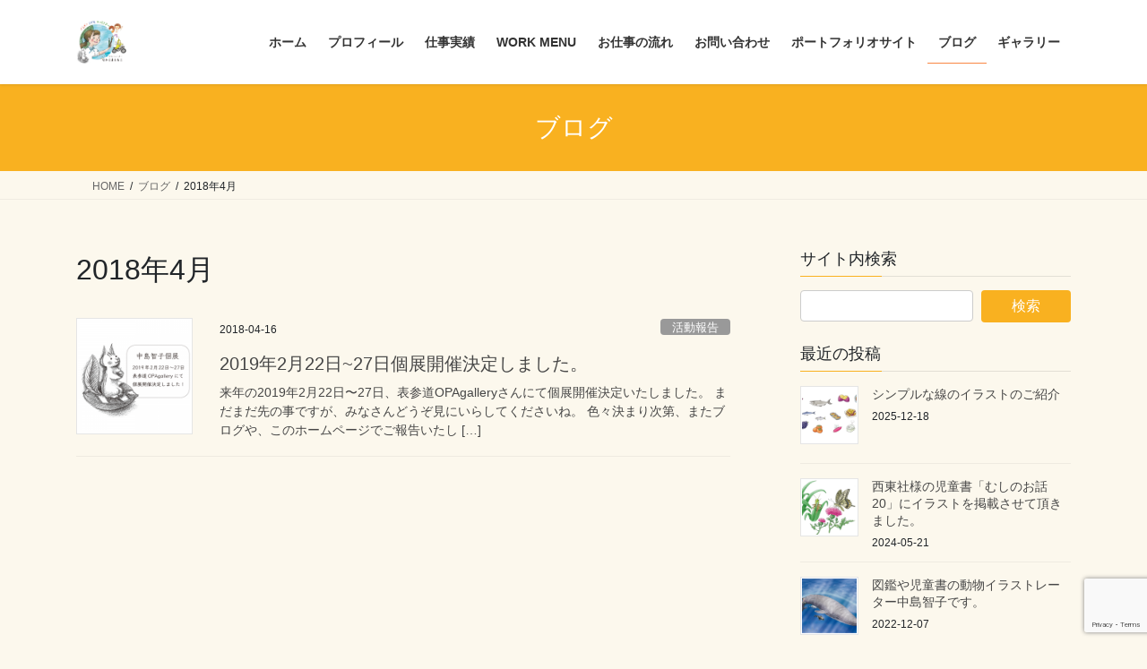

--- FILE ---
content_type: text/html; charset=UTF-8
request_url: https://nakajimatomoko.jp/2018/04/
body_size: 16808
content:
<!DOCTYPE html>
<html dir="ltr" lang="ja" prefix="og: https://ogp.me/ns#">
<head>
<meta charset="utf-8">
<meta http-equiv="X-UA-Compatible" content="IE=edge">
<meta name="viewport" content="width=device-width, initial-scale=1">
<title>4月, 2018 | 動物・子供・キャラクターのイラストレーター中島智子</title>

		<!-- All in One SEO 4.7.5 - aioseo.com -->
		<meta name="robots" content="noindex, max-snippet:-1, max-image-preview:large, max-video-preview:-1" />
		<link rel="canonical" href="https://nakajimatomoko.jp/2018/04/" />
		<meta name="generator" content="All in One SEO (AIOSEO) 4.7.5" />
		<meta name="google" content="nositelinkssearchbox" />
		<script type="application/ld+json" class="aioseo-schema">
			{"@context":"https:\/\/schema.org","@graph":[{"@type":"BreadcrumbList","@id":"https:\/\/nakajimatomoko.jp\/2018\/04\/#breadcrumblist","itemListElement":[{"@type":"ListItem","@id":"https:\/\/nakajimatomoko.jp\/#listItem","position":1,"name":"\u5bb6","item":"https:\/\/nakajimatomoko.jp\/","nextItem":"https:\/\/nakajimatomoko.jp\/2018\/#listItem"},{"@type":"ListItem","@id":"https:\/\/nakajimatomoko.jp\/2018\/#listItem","position":2,"name":"2018","item":"https:\/\/nakajimatomoko.jp\/2018\/","nextItem":"https:\/\/nakajimatomoko.jp\/2018\/04\/#listItem","previousItem":"https:\/\/nakajimatomoko.jp\/#listItem"},{"@type":"ListItem","@id":"https:\/\/nakajimatomoko.jp\/2018\/04\/#listItem","position":3,"name":"4\u6708, 2018","previousItem":"https:\/\/nakajimatomoko.jp\/2018\/#listItem"}]},{"@type":"CollectionPage","@id":"https:\/\/nakajimatomoko.jp\/2018\/04\/#collectionpage","url":"https:\/\/nakajimatomoko.jp\/2018\/04\/","name":"4\u6708, 2018 | \u52d5\u7269\u30fb\u5b50\u4f9b\u30fb\u30ad\u30e3\u30e9\u30af\u30bf\u30fc\u306e\u30a4\u30e9\u30b9\u30c8\u30ec\u30fc\u30bf\u30fc\u4e2d\u5cf6\u667a\u5b50","inLanguage":"ja","isPartOf":{"@id":"https:\/\/nakajimatomoko.jp\/#website"},"breadcrumb":{"@id":"https:\/\/nakajimatomoko.jp\/2018\/04\/#breadcrumblist"}},{"@type":"Organization","@id":"https:\/\/nakajimatomoko.jp\/#organization","name":"\u52d5\u7269\u30fb\u5b50\u4f9b\u30fb\u30ad\u30e3\u30e9\u30af\u30bf\u30fc\u306e\u30a4\u30e9\u30b9\u30c8\u30ec\u30fc\u30bf\u30fc\u4e2d\u5cf6\u667a\u5b50","description":"\u5b50\u4f9b\u5411\u3051\u30fb\u5150\u7ae5\u66f8\u30fb\u7d75\u672c\u30fb\u3055\u3057\u3048","url":"https:\/\/nakajimatomoko.jp\/","sameAs":["https:\/\/twitter.com\/tomokonakajima1"]},{"@type":"WebSite","@id":"https:\/\/nakajimatomoko.jp\/#website","url":"https:\/\/nakajimatomoko.jp\/","name":"\u52d5\u7269\u30fb\u5b50\u4f9b\u30fb\u30ad\u30e3\u30e9\u30af\u30bf\u30fc\u306e\u30a4\u30e9\u30b9\u30c8\u30ec\u30fc\u30bf\u30fc\u4e2d\u5cf6\u667a\u5b50","description":"\u5b50\u4f9b\u5411\u3051\u30fb\u5150\u7ae5\u66f8\u30fb\u7d75\u672c\u30fb\u3055\u3057\u3048","inLanguage":"ja","publisher":{"@id":"https:\/\/nakajimatomoko.jp\/#organization"}}]}
		</script>
		<!-- All in One SEO -->

<script type="text/javascript" id="wpp-js" src="https://nakajimatomoko.jp/wp-content/plugins/wordpress-popular-posts/assets/js/wpp.min.js?ver=7.1.0" data-sampling="0" data-sampling-rate="100" data-api-url="https://nakajimatomoko.jp/wp-json/wordpress-popular-posts" data-post-id="0" data-token="357c9f7073" data-lang="0" data-debug="0"></script>
<link rel='dns-prefetch' href='//www.googletagmanager.com' />
<link rel='dns-prefetch' href='//pagead2.googlesyndication.com' />
<link rel="alternate" type="application/rss+xml" title="動物・子供・キャラクターのイラストレーター中島智子 &raquo; フィード" href="https://nakajimatomoko.jp/feed/" />
<meta name="description" content="2018年4月 の記事 動物・子供・キャラクターのイラストレーター中島智子 子供向け・児童書・絵本・さしえ" /><script type="text/javascript">
/* <![CDATA[ */
window._wpemojiSettings = {"baseUrl":"https:\/\/s.w.org\/images\/core\/emoji\/14.0.0\/72x72\/","ext":".png","svgUrl":"https:\/\/s.w.org\/images\/core\/emoji\/14.0.0\/svg\/","svgExt":".svg","source":{"concatemoji":"https:\/\/nakajimatomoko.jp\/wp-includes\/js\/wp-emoji-release.min.js?ver=6.4.7"}};
/*! This file is auto-generated */
!function(i,n){var o,s,e;function c(e){try{var t={supportTests:e,timestamp:(new Date).valueOf()};sessionStorage.setItem(o,JSON.stringify(t))}catch(e){}}function p(e,t,n){e.clearRect(0,0,e.canvas.width,e.canvas.height),e.fillText(t,0,0);var t=new Uint32Array(e.getImageData(0,0,e.canvas.width,e.canvas.height).data),r=(e.clearRect(0,0,e.canvas.width,e.canvas.height),e.fillText(n,0,0),new Uint32Array(e.getImageData(0,0,e.canvas.width,e.canvas.height).data));return t.every(function(e,t){return e===r[t]})}function u(e,t,n){switch(t){case"flag":return n(e,"\ud83c\udff3\ufe0f\u200d\u26a7\ufe0f","\ud83c\udff3\ufe0f\u200b\u26a7\ufe0f")?!1:!n(e,"\ud83c\uddfa\ud83c\uddf3","\ud83c\uddfa\u200b\ud83c\uddf3")&&!n(e,"\ud83c\udff4\udb40\udc67\udb40\udc62\udb40\udc65\udb40\udc6e\udb40\udc67\udb40\udc7f","\ud83c\udff4\u200b\udb40\udc67\u200b\udb40\udc62\u200b\udb40\udc65\u200b\udb40\udc6e\u200b\udb40\udc67\u200b\udb40\udc7f");case"emoji":return!n(e,"\ud83e\udef1\ud83c\udffb\u200d\ud83e\udef2\ud83c\udfff","\ud83e\udef1\ud83c\udffb\u200b\ud83e\udef2\ud83c\udfff")}return!1}function f(e,t,n){var r="undefined"!=typeof WorkerGlobalScope&&self instanceof WorkerGlobalScope?new OffscreenCanvas(300,150):i.createElement("canvas"),a=r.getContext("2d",{willReadFrequently:!0}),o=(a.textBaseline="top",a.font="600 32px Arial",{});return e.forEach(function(e){o[e]=t(a,e,n)}),o}function t(e){var t=i.createElement("script");t.src=e,t.defer=!0,i.head.appendChild(t)}"undefined"!=typeof Promise&&(o="wpEmojiSettingsSupports",s=["flag","emoji"],n.supports={everything:!0,everythingExceptFlag:!0},e=new Promise(function(e){i.addEventListener("DOMContentLoaded",e,{once:!0})}),new Promise(function(t){var n=function(){try{var e=JSON.parse(sessionStorage.getItem(o));if("object"==typeof e&&"number"==typeof e.timestamp&&(new Date).valueOf()<e.timestamp+604800&&"object"==typeof e.supportTests)return e.supportTests}catch(e){}return null}();if(!n){if("undefined"!=typeof Worker&&"undefined"!=typeof OffscreenCanvas&&"undefined"!=typeof URL&&URL.createObjectURL&&"undefined"!=typeof Blob)try{var e="postMessage("+f.toString()+"("+[JSON.stringify(s),u.toString(),p.toString()].join(",")+"));",r=new Blob([e],{type:"text/javascript"}),a=new Worker(URL.createObjectURL(r),{name:"wpTestEmojiSupports"});return void(a.onmessage=function(e){c(n=e.data),a.terminate(),t(n)})}catch(e){}c(n=f(s,u,p))}t(n)}).then(function(e){for(var t in e)n.supports[t]=e[t],n.supports.everything=n.supports.everything&&n.supports[t],"flag"!==t&&(n.supports.everythingExceptFlag=n.supports.everythingExceptFlag&&n.supports[t]);n.supports.everythingExceptFlag=n.supports.everythingExceptFlag&&!n.supports.flag,n.DOMReady=!1,n.readyCallback=function(){n.DOMReady=!0}}).then(function(){return e}).then(function(){var e;n.supports.everything||(n.readyCallback(),(e=n.source||{}).concatemoji?t(e.concatemoji):e.wpemoji&&e.twemoji&&(t(e.twemoji),t(e.wpemoji)))}))}((window,document),window._wpemojiSettings);
/* ]]> */
</script>
<link rel='stylesheet' id='sbi_styles-css' href='https://nakajimatomoko.jp/wp-content/plugins/instagram-feed/css/sbi-styles.min.css?ver=6.6.0' type='text/css' media='all' />
<link rel='stylesheet' id='vkExUnit_common_style-css' href='https://nakajimatomoko.jp/wp-content/plugins/vk-all-in-one-expansion-unit/assets/css/vkExUnit_style.css?ver=9.100.5.0' type='text/css' media='all' />
<style id='vkExUnit_common_style-inline-css' type='text/css'>
:root {--ver_page_top_button_url:url(https://nakajimatomoko.jp/wp-content/plugins/vk-all-in-one-expansion-unit/assets/images/to-top-btn-icon.svg);}@font-face {font-weight: normal;font-style: normal;font-family: "vk_sns";src: url("https://nakajimatomoko.jp/wp-content/plugins/vk-all-in-one-expansion-unit/inc/sns/icons/fonts/vk_sns.eot?-bq20cj");src: url("https://nakajimatomoko.jp/wp-content/plugins/vk-all-in-one-expansion-unit/inc/sns/icons/fonts/vk_sns.eot?#iefix-bq20cj") format("embedded-opentype"),url("https://nakajimatomoko.jp/wp-content/plugins/vk-all-in-one-expansion-unit/inc/sns/icons/fonts/vk_sns.woff?-bq20cj") format("woff"),url("https://nakajimatomoko.jp/wp-content/plugins/vk-all-in-one-expansion-unit/inc/sns/icons/fonts/vk_sns.ttf?-bq20cj") format("truetype"),url("https://nakajimatomoko.jp/wp-content/plugins/vk-all-in-one-expansion-unit/inc/sns/icons/fonts/vk_sns.svg?-bq20cj#vk_sns") format("svg");}
.veu_promotion-alert__content--text {border: 1px solid rgba(0,0,0,0.125);padding: 0.5em 1em;border-radius: var(--vk-size-radius);margin-bottom: var(--vk-margin-block-bottom);font-size: 0.875rem;}/* Alert Content部分に段落タグを入れた場合に最後の段落の余白を0にする */.veu_promotion-alert__content--text p:last-of-type{margin-bottom:0;margin-top: 0;}
</style>
<style id='wp-emoji-styles-inline-css' type='text/css'>

	img.wp-smiley, img.emoji {
		display: inline !important;
		border: none !important;
		box-shadow: none !important;
		height: 1em !important;
		width: 1em !important;
		margin: 0 0.07em !important;
		vertical-align: -0.1em !important;
		background: none !important;
		padding: 0 !important;
	}
</style>
<link rel='stylesheet' id='wp-block-library-css' href='https://nakajimatomoko.jp/wp-includes/css/dist/block-library/style.min.css?ver=6.4.7' type='text/css' media='all' />
<style id='wp-block-library-inline-css' type='text/css'>
.vk-cols--reverse{flex-direction:row-reverse}.vk-cols--hasbtn{margin-bottom:0}.vk-cols--hasbtn>.row>.vk_gridColumn_item,.vk-cols--hasbtn>.wp-block-column{position:relative;padding-bottom:3em}.vk-cols--hasbtn>.row>.vk_gridColumn_item>.wp-block-buttons,.vk-cols--hasbtn>.row>.vk_gridColumn_item>.vk_button,.vk-cols--hasbtn>.wp-block-column>.wp-block-buttons,.vk-cols--hasbtn>.wp-block-column>.vk_button{position:absolute;bottom:0;width:100%}.vk-cols--fit.wp-block-columns{gap:0}.vk-cols--fit.wp-block-columns,.vk-cols--fit.wp-block-columns:not(.is-not-stacked-on-mobile){margin-top:0;margin-bottom:0;justify-content:space-between}.vk-cols--fit.wp-block-columns>.wp-block-column *:last-child,.vk-cols--fit.wp-block-columns:not(.is-not-stacked-on-mobile)>.wp-block-column *:last-child{margin-bottom:0}.vk-cols--fit.wp-block-columns>.wp-block-column>.wp-block-cover,.vk-cols--fit.wp-block-columns:not(.is-not-stacked-on-mobile)>.wp-block-column>.wp-block-cover{margin-top:0}.vk-cols--fit.wp-block-columns.has-background,.vk-cols--fit.wp-block-columns:not(.is-not-stacked-on-mobile).has-background{padding:0}@media(max-width: 599px){.vk-cols--fit.wp-block-columns:not(.has-background)>.wp-block-column:not(.has-background),.vk-cols--fit.wp-block-columns:not(.is-not-stacked-on-mobile):not(.has-background)>.wp-block-column:not(.has-background){padding-left:0 !important;padding-right:0 !important}}@media(min-width: 782px){.vk-cols--fit.wp-block-columns .block-editor-block-list__block.wp-block-column:not(:first-child),.vk-cols--fit.wp-block-columns>.wp-block-column:not(:first-child),.vk-cols--fit.wp-block-columns:not(.is-not-stacked-on-mobile) .block-editor-block-list__block.wp-block-column:not(:first-child),.vk-cols--fit.wp-block-columns:not(.is-not-stacked-on-mobile)>.wp-block-column:not(:first-child){margin-left:0}}@media(min-width: 600px)and (max-width: 781px){.vk-cols--fit.wp-block-columns .wp-block-column:nth-child(2n),.vk-cols--fit.wp-block-columns:not(.is-not-stacked-on-mobile) .wp-block-column:nth-child(2n){margin-left:0}.vk-cols--fit.wp-block-columns .wp-block-column:not(:only-child),.vk-cols--fit.wp-block-columns:not(.is-not-stacked-on-mobile) .wp-block-column:not(:only-child){flex-basis:50% !important}}.vk-cols--fit--gap1.wp-block-columns{gap:1px}@media(min-width: 600px)and (max-width: 781px){.vk-cols--fit--gap1.wp-block-columns .wp-block-column:not(:only-child){flex-basis:calc(50% - 1px) !important}}.vk-cols--fit.vk-cols--grid>.block-editor-block-list__block,.vk-cols--fit.vk-cols--grid>.wp-block-column,.vk-cols--fit.vk-cols--grid:not(.is-not-stacked-on-mobile)>.block-editor-block-list__block,.vk-cols--fit.vk-cols--grid:not(.is-not-stacked-on-mobile)>.wp-block-column{flex-basis:50%;box-sizing:border-box}@media(max-width: 599px){.vk-cols--fit.vk-cols--grid.vk-cols--grid--alignfull>.wp-block-column:nth-child(2)>.wp-block-cover,.vk-cols--fit.vk-cols--grid.vk-cols--grid--alignfull>.wp-block-column:nth-child(2)>.vk_outer,.vk-cols--fit.vk-cols--grid:not(.is-not-stacked-on-mobile).vk-cols--grid--alignfull>.wp-block-column:nth-child(2)>.wp-block-cover,.vk-cols--fit.vk-cols--grid:not(.is-not-stacked-on-mobile).vk-cols--grid--alignfull>.wp-block-column:nth-child(2)>.vk_outer{width:100vw;margin-right:calc((100% - 100vw)/2);margin-left:calc((100% - 100vw)/2)}}@media(min-width: 600px){.vk-cols--fit.vk-cols--grid.vk-cols--grid--alignfull>.wp-block-column:nth-child(2)>.wp-block-cover,.vk-cols--fit.vk-cols--grid.vk-cols--grid--alignfull>.wp-block-column:nth-child(2)>.vk_outer,.vk-cols--fit.vk-cols--grid:not(.is-not-stacked-on-mobile).vk-cols--grid--alignfull>.wp-block-column:nth-child(2)>.wp-block-cover,.vk-cols--fit.vk-cols--grid:not(.is-not-stacked-on-mobile).vk-cols--grid--alignfull>.wp-block-column:nth-child(2)>.vk_outer{margin-right:calc(100% - 50vw);width:50vw}}@media(min-width: 600px){.vk-cols--fit.vk-cols--grid.vk-cols--grid--alignfull.vk-cols--reverse>.wp-block-column,.vk-cols--fit.vk-cols--grid:not(.is-not-stacked-on-mobile).vk-cols--grid--alignfull.vk-cols--reverse>.wp-block-column{margin-left:0;margin-right:0}.vk-cols--fit.vk-cols--grid.vk-cols--grid--alignfull.vk-cols--reverse>.wp-block-column:nth-child(2)>.wp-block-cover,.vk-cols--fit.vk-cols--grid.vk-cols--grid--alignfull.vk-cols--reverse>.wp-block-column:nth-child(2)>.vk_outer,.vk-cols--fit.vk-cols--grid:not(.is-not-stacked-on-mobile).vk-cols--grid--alignfull.vk-cols--reverse>.wp-block-column:nth-child(2)>.wp-block-cover,.vk-cols--fit.vk-cols--grid:not(.is-not-stacked-on-mobile).vk-cols--grid--alignfull.vk-cols--reverse>.wp-block-column:nth-child(2)>.vk_outer{margin-left:calc(100% - 50vw)}}.vk-cols--menu h2,.vk-cols--menu h3,.vk-cols--menu h4,.vk-cols--menu h5{margin-bottom:.2em;text-shadow:#000 0 0 10px}.vk-cols--menu h2:first-child,.vk-cols--menu h3:first-child,.vk-cols--menu h4:first-child,.vk-cols--menu h5:first-child{margin-top:0}.vk-cols--menu p{margin-bottom:1rem;text-shadow:#000 0 0 10px}.vk-cols--menu .wp-block-cover__inner-container:last-child{margin-bottom:0}.vk-cols--fitbnrs .wp-block-column .wp-block-cover:hover img{filter:unset}.vk-cols--fitbnrs .wp-block-column .wp-block-cover:hover{background-color:unset}.vk-cols--fitbnrs .wp-block-column .wp-block-cover:hover .wp-block-cover__image-background{filter:unset !important}.vk-cols--fitbnrs .wp-block-cover__inner-container{position:absolute;height:100%;width:100%}.vk-cols--fitbnrs .vk_button{height:100%;margin:0}.vk-cols--fitbnrs .vk_button .vk_button_btn,.vk-cols--fitbnrs .vk_button .btn{height:100%;width:100%;border:none;box-shadow:none;background-color:unset !important;transition:unset}.vk-cols--fitbnrs .vk_button .vk_button_btn:hover,.vk-cols--fitbnrs .vk_button .btn:hover{transition:unset}.vk-cols--fitbnrs .vk_button .vk_button_btn:after,.vk-cols--fitbnrs .vk_button .btn:after{border:none}.vk-cols--fitbnrs .vk_button .vk_button_link_txt{width:100%;position:absolute;top:50%;left:50%;transform:translateY(-50%) translateX(-50%);font-size:2rem;text-shadow:#000 0 0 10px}.vk-cols--fitbnrs .vk_button .vk_button_link_subCaption{width:100%;position:absolute;top:calc(50% + 2.2em);left:50%;transform:translateY(-50%) translateX(-50%);text-shadow:#000 0 0 10px}@media(min-width: 992px){.vk-cols--media.wp-block-columns{gap:3rem}}.vk-fit-map figure{margin-bottom:0}.vk-fit-map iframe{position:relative;margin-bottom:0;display:block;max-height:400px;width:100vw}.vk-fit-map:is(.alignfull,.alignwide) div{max-width:100%}.vk-table--th--width25 :where(tr>*:first-child){width:25%}.vk-table--th--width30 :where(tr>*:first-child){width:30%}.vk-table--th--width35 :where(tr>*:first-child){width:35%}.vk-table--th--width40 :where(tr>*:first-child){width:40%}.vk-table--th--bg-bright :where(tr>*:first-child){background-color:var(--wp--preset--color--bg-secondary, rgba(0, 0, 0, 0.05))}@media(max-width: 599px){.vk-table--mobile-block :is(th,td){width:100%;display:block}.vk-table--mobile-block.wp-block-table table :is(th,td){border-top:none}}.vk-table--width--th25 :where(tr>*:first-child){width:25%}.vk-table--width--th30 :where(tr>*:first-child){width:30%}.vk-table--width--th35 :where(tr>*:first-child){width:35%}.vk-table--width--th40 :where(tr>*:first-child){width:40%}.no-margin{margin:0}@media(max-width: 599px){.wp-block-image.vk-aligncenter--mobile>.alignright{float:none;margin-left:auto;margin-right:auto}.vk-no-padding-horizontal--mobile{padding-left:0 !important;padding-right:0 !important}}
/* VK Color Palettes */
</style>
<link rel='stylesheet' id='vk-swiper-style-css' href='https://nakajimatomoko.jp/wp-content/plugins/vk-blocks/vendor/vektor-inc/vk-swiper/src/assets/css/swiper-bundle.min.css?ver=11.0.2' type='text/css' media='all' />
<link rel='stylesheet' id='vk-blocks-build-css-css' href='https://nakajimatomoko.jp/wp-content/plugins/vk-blocks/build/block-build.css?ver=1.90.1.1' type='text/css' media='all' />
<style id='vk-blocks-build-css-inline-css' type='text/css'>
:root {--vk_flow-arrow: url(https://nakajimatomoko.jp/wp-content/plugins/vk-blocks/inc/vk-blocks/images/arrow_bottom.svg);--vk_image-mask-circle: url(https://nakajimatomoko.jp/wp-content/plugins/vk-blocks/inc/vk-blocks/images/circle.svg);--vk_image-mask-wave01: url(https://nakajimatomoko.jp/wp-content/plugins/vk-blocks/inc/vk-blocks/images/wave01.svg);--vk_image-mask-wave02: url(https://nakajimatomoko.jp/wp-content/plugins/vk-blocks/inc/vk-blocks/images/wave02.svg);--vk_image-mask-wave03: url(https://nakajimatomoko.jp/wp-content/plugins/vk-blocks/inc/vk-blocks/images/wave03.svg);--vk_image-mask-wave04: url(https://nakajimatomoko.jp/wp-content/plugins/vk-blocks/inc/vk-blocks/images/wave04.svg);}

	:root {

		--vk-balloon-border-width:1px;

		--vk-balloon-speech-offset:-12px;
	}
	
</style>
<link rel='stylesheet' id='browser-shots-frontend-css-css' href='https://nakajimatomoko.jp/wp-content/plugins/browser-shots/dist/blocks.style.build.css?ver=1.7.4' type='text/css' media='all' />
<style id='classic-theme-styles-inline-css' type='text/css'>
/*! This file is auto-generated */
.wp-block-button__link{color:#fff;background-color:#32373c;border-radius:9999px;box-shadow:none;text-decoration:none;padding:calc(.667em + 2px) calc(1.333em + 2px);font-size:1.125em}.wp-block-file__button{background:#32373c;color:#fff;text-decoration:none}
</style>
<style id='global-styles-inline-css' type='text/css'>
body{--wp--preset--color--black: #000000;--wp--preset--color--cyan-bluish-gray: #abb8c3;--wp--preset--color--white: #ffffff;--wp--preset--color--pale-pink: #f78da7;--wp--preset--color--vivid-red: #cf2e2e;--wp--preset--color--luminous-vivid-orange: #ff6900;--wp--preset--color--luminous-vivid-amber: #fcb900;--wp--preset--color--light-green-cyan: #7bdcb5;--wp--preset--color--vivid-green-cyan: #00d084;--wp--preset--color--pale-cyan-blue: #8ed1fc;--wp--preset--color--vivid-cyan-blue: #0693e3;--wp--preset--color--vivid-purple: #9b51e0;--wp--preset--gradient--vivid-cyan-blue-to-vivid-purple: linear-gradient(135deg,rgba(6,147,227,1) 0%,rgb(155,81,224) 100%);--wp--preset--gradient--light-green-cyan-to-vivid-green-cyan: linear-gradient(135deg,rgb(122,220,180) 0%,rgb(0,208,130) 100%);--wp--preset--gradient--luminous-vivid-amber-to-luminous-vivid-orange: linear-gradient(135deg,rgba(252,185,0,1) 0%,rgba(255,105,0,1) 100%);--wp--preset--gradient--luminous-vivid-orange-to-vivid-red: linear-gradient(135deg,rgba(255,105,0,1) 0%,rgb(207,46,46) 100%);--wp--preset--gradient--very-light-gray-to-cyan-bluish-gray: linear-gradient(135deg,rgb(238,238,238) 0%,rgb(169,184,195) 100%);--wp--preset--gradient--cool-to-warm-spectrum: linear-gradient(135deg,rgb(74,234,220) 0%,rgb(151,120,209) 20%,rgb(207,42,186) 40%,rgb(238,44,130) 60%,rgb(251,105,98) 80%,rgb(254,248,76) 100%);--wp--preset--gradient--blush-light-purple: linear-gradient(135deg,rgb(255,206,236) 0%,rgb(152,150,240) 100%);--wp--preset--gradient--blush-bordeaux: linear-gradient(135deg,rgb(254,205,165) 0%,rgb(254,45,45) 50%,rgb(107,0,62) 100%);--wp--preset--gradient--luminous-dusk: linear-gradient(135deg,rgb(255,203,112) 0%,rgb(199,81,192) 50%,rgb(65,88,208) 100%);--wp--preset--gradient--pale-ocean: linear-gradient(135deg,rgb(255,245,203) 0%,rgb(182,227,212) 50%,rgb(51,167,181) 100%);--wp--preset--gradient--electric-grass: linear-gradient(135deg,rgb(202,248,128) 0%,rgb(113,206,126) 100%);--wp--preset--gradient--midnight: linear-gradient(135deg,rgb(2,3,129) 0%,rgb(40,116,252) 100%);--wp--preset--font-size--small: 13px;--wp--preset--font-size--medium: 20px;--wp--preset--font-size--large: 36px;--wp--preset--font-size--x-large: 42px;--wp--preset--spacing--20: 0.44rem;--wp--preset--spacing--30: 0.67rem;--wp--preset--spacing--40: 1rem;--wp--preset--spacing--50: 1.5rem;--wp--preset--spacing--60: 2.25rem;--wp--preset--spacing--70: 3.38rem;--wp--preset--spacing--80: 5.06rem;--wp--preset--shadow--natural: 6px 6px 9px rgba(0, 0, 0, 0.2);--wp--preset--shadow--deep: 12px 12px 50px rgba(0, 0, 0, 0.4);--wp--preset--shadow--sharp: 6px 6px 0px rgba(0, 0, 0, 0.2);--wp--preset--shadow--outlined: 6px 6px 0px -3px rgba(255, 255, 255, 1), 6px 6px rgba(0, 0, 0, 1);--wp--preset--shadow--crisp: 6px 6px 0px rgba(0, 0, 0, 1);}:where(.is-layout-flex){gap: 0.5em;}:where(.is-layout-grid){gap: 0.5em;}body .is-layout-flow > .alignleft{float: left;margin-inline-start: 0;margin-inline-end: 2em;}body .is-layout-flow > .alignright{float: right;margin-inline-start: 2em;margin-inline-end: 0;}body .is-layout-flow > .aligncenter{margin-left: auto !important;margin-right: auto !important;}body .is-layout-constrained > .alignleft{float: left;margin-inline-start: 0;margin-inline-end: 2em;}body .is-layout-constrained > .alignright{float: right;margin-inline-start: 2em;margin-inline-end: 0;}body .is-layout-constrained > .aligncenter{margin-left: auto !important;margin-right: auto !important;}body .is-layout-constrained > :where(:not(.alignleft):not(.alignright):not(.alignfull)){max-width: var(--wp--style--global--content-size);margin-left: auto !important;margin-right: auto !important;}body .is-layout-constrained > .alignwide{max-width: var(--wp--style--global--wide-size);}body .is-layout-flex{display: flex;}body .is-layout-flex{flex-wrap: wrap;align-items: center;}body .is-layout-flex > *{margin: 0;}body .is-layout-grid{display: grid;}body .is-layout-grid > *{margin: 0;}:where(.wp-block-columns.is-layout-flex){gap: 2em;}:where(.wp-block-columns.is-layout-grid){gap: 2em;}:where(.wp-block-post-template.is-layout-flex){gap: 1.25em;}:where(.wp-block-post-template.is-layout-grid){gap: 1.25em;}.has-black-color{color: var(--wp--preset--color--black) !important;}.has-cyan-bluish-gray-color{color: var(--wp--preset--color--cyan-bluish-gray) !important;}.has-white-color{color: var(--wp--preset--color--white) !important;}.has-pale-pink-color{color: var(--wp--preset--color--pale-pink) !important;}.has-vivid-red-color{color: var(--wp--preset--color--vivid-red) !important;}.has-luminous-vivid-orange-color{color: var(--wp--preset--color--luminous-vivid-orange) !important;}.has-luminous-vivid-amber-color{color: var(--wp--preset--color--luminous-vivid-amber) !important;}.has-light-green-cyan-color{color: var(--wp--preset--color--light-green-cyan) !important;}.has-vivid-green-cyan-color{color: var(--wp--preset--color--vivid-green-cyan) !important;}.has-pale-cyan-blue-color{color: var(--wp--preset--color--pale-cyan-blue) !important;}.has-vivid-cyan-blue-color{color: var(--wp--preset--color--vivid-cyan-blue) !important;}.has-vivid-purple-color{color: var(--wp--preset--color--vivid-purple) !important;}.has-black-background-color{background-color: var(--wp--preset--color--black) !important;}.has-cyan-bluish-gray-background-color{background-color: var(--wp--preset--color--cyan-bluish-gray) !important;}.has-white-background-color{background-color: var(--wp--preset--color--white) !important;}.has-pale-pink-background-color{background-color: var(--wp--preset--color--pale-pink) !important;}.has-vivid-red-background-color{background-color: var(--wp--preset--color--vivid-red) !important;}.has-luminous-vivid-orange-background-color{background-color: var(--wp--preset--color--luminous-vivid-orange) !important;}.has-luminous-vivid-amber-background-color{background-color: var(--wp--preset--color--luminous-vivid-amber) !important;}.has-light-green-cyan-background-color{background-color: var(--wp--preset--color--light-green-cyan) !important;}.has-vivid-green-cyan-background-color{background-color: var(--wp--preset--color--vivid-green-cyan) !important;}.has-pale-cyan-blue-background-color{background-color: var(--wp--preset--color--pale-cyan-blue) !important;}.has-vivid-cyan-blue-background-color{background-color: var(--wp--preset--color--vivid-cyan-blue) !important;}.has-vivid-purple-background-color{background-color: var(--wp--preset--color--vivid-purple) !important;}.has-black-border-color{border-color: var(--wp--preset--color--black) !important;}.has-cyan-bluish-gray-border-color{border-color: var(--wp--preset--color--cyan-bluish-gray) !important;}.has-white-border-color{border-color: var(--wp--preset--color--white) !important;}.has-pale-pink-border-color{border-color: var(--wp--preset--color--pale-pink) !important;}.has-vivid-red-border-color{border-color: var(--wp--preset--color--vivid-red) !important;}.has-luminous-vivid-orange-border-color{border-color: var(--wp--preset--color--luminous-vivid-orange) !important;}.has-luminous-vivid-amber-border-color{border-color: var(--wp--preset--color--luminous-vivid-amber) !important;}.has-light-green-cyan-border-color{border-color: var(--wp--preset--color--light-green-cyan) !important;}.has-vivid-green-cyan-border-color{border-color: var(--wp--preset--color--vivid-green-cyan) !important;}.has-pale-cyan-blue-border-color{border-color: var(--wp--preset--color--pale-cyan-blue) !important;}.has-vivid-cyan-blue-border-color{border-color: var(--wp--preset--color--vivid-cyan-blue) !important;}.has-vivid-purple-border-color{border-color: var(--wp--preset--color--vivid-purple) !important;}.has-vivid-cyan-blue-to-vivid-purple-gradient-background{background: var(--wp--preset--gradient--vivid-cyan-blue-to-vivid-purple) !important;}.has-light-green-cyan-to-vivid-green-cyan-gradient-background{background: var(--wp--preset--gradient--light-green-cyan-to-vivid-green-cyan) !important;}.has-luminous-vivid-amber-to-luminous-vivid-orange-gradient-background{background: var(--wp--preset--gradient--luminous-vivid-amber-to-luminous-vivid-orange) !important;}.has-luminous-vivid-orange-to-vivid-red-gradient-background{background: var(--wp--preset--gradient--luminous-vivid-orange-to-vivid-red) !important;}.has-very-light-gray-to-cyan-bluish-gray-gradient-background{background: var(--wp--preset--gradient--very-light-gray-to-cyan-bluish-gray) !important;}.has-cool-to-warm-spectrum-gradient-background{background: var(--wp--preset--gradient--cool-to-warm-spectrum) !important;}.has-blush-light-purple-gradient-background{background: var(--wp--preset--gradient--blush-light-purple) !important;}.has-blush-bordeaux-gradient-background{background: var(--wp--preset--gradient--blush-bordeaux) !important;}.has-luminous-dusk-gradient-background{background: var(--wp--preset--gradient--luminous-dusk) !important;}.has-pale-ocean-gradient-background{background: var(--wp--preset--gradient--pale-ocean) !important;}.has-electric-grass-gradient-background{background: var(--wp--preset--gradient--electric-grass) !important;}.has-midnight-gradient-background{background: var(--wp--preset--gradient--midnight) !important;}.has-small-font-size{font-size: var(--wp--preset--font-size--small) !important;}.has-medium-font-size{font-size: var(--wp--preset--font-size--medium) !important;}.has-large-font-size{font-size: var(--wp--preset--font-size--large) !important;}.has-x-large-font-size{font-size: var(--wp--preset--font-size--x-large) !important;}
.wp-block-navigation a:where(:not(.wp-element-button)){color: inherit;}
:where(.wp-block-post-template.is-layout-flex){gap: 1.25em;}:where(.wp-block-post-template.is-layout-grid){gap: 1.25em;}
:where(.wp-block-columns.is-layout-flex){gap: 2em;}:where(.wp-block-columns.is-layout-grid){gap: 2em;}
.wp-block-pullquote{font-size: 1.5em;line-height: 1.6;}
</style>
<link rel='stylesheet' id='contact-form-7-css' href='https://nakajimatomoko.jp/wp-content/plugins/contact-form-7/includes/css/styles.css?ver=5.9.4' type='text/css' media='all' />
<link rel='stylesheet' id='dashicons-css' href='https://nakajimatomoko.jp/wp-includes/css/dashicons.min.css?ver=6.4.7' type='text/css' media='all' />
<link rel='stylesheet' id='thickbox-css' href='https://nakajimatomoko.jp/wp-includes/js/thickbox/thickbox.css?ver=6.4.7' type='text/css' media='all' />
<link rel='stylesheet' id='formzu_plugin_client-css' href='https://nakajimatomoko.jp/wp-content/plugins/formzu-wp/css/formzu_plugin_client.css?ver=1716181001' type='text/css' media='all' />
<link rel='stylesheet' id='wordpress-popular-posts-css-css' href='https://nakajimatomoko.jp/wp-content/plugins/wordpress-popular-posts/assets/css/wpp.css?ver=7.1.0' type='text/css' media='all' />
<link rel='stylesheet' id='bootstrap-4-style-css' href='https://nakajimatomoko.jp/wp-content/themes/lightning/_g2/library/bootstrap-4/css/bootstrap.min.css?ver=4.5.0' type='text/css' media='all' />
<link rel='stylesheet' id='lightning-common-style-css' href='https://nakajimatomoko.jp/wp-content/themes/lightning/_g2/assets/css/common.css?ver=15.33.1' type='text/css' media='all' />
<style id='lightning-common-style-inline-css' type='text/css'>
/* vk-mobile-nav */:root {--vk-mobile-nav-menu-btn-bg-src: url("https://nakajimatomoko.jp/wp-content/themes/lightning/_g2/inc/vk-mobile-nav/package/images/vk-menu-btn-black.svg");--vk-mobile-nav-menu-btn-close-bg-src: url("https://nakajimatomoko.jp/wp-content/themes/lightning/_g2/inc/vk-mobile-nav/package/images/vk-menu-close-black.svg");--vk-menu-acc-icon-open-black-bg-src: url("https://nakajimatomoko.jp/wp-content/themes/lightning/_g2/inc/vk-mobile-nav/package/images/vk-menu-acc-icon-open-black.svg");--vk-menu-acc-icon-open-white-bg-src: url("https://nakajimatomoko.jp/wp-content/themes/lightning/_g2/inc/vk-mobile-nav/package/images/vk-menu-acc-icon-open-white.svg");--vk-menu-acc-icon-close-black-bg-src: url("https://nakajimatomoko.jp/wp-content/themes/lightning/_g2/inc/vk-mobile-nav/package/images/vk-menu-close-black.svg");--vk-menu-acc-icon-close-white-bg-src: url("https://nakajimatomoko.jp/wp-content/themes/lightning/_g2/inc/vk-mobile-nav/package/images/vk-menu-close-white.svg");}
</style>
<link rel='stylesheet' id='lightning-design-style-css' href='https://nakajimatomoko.jp/wp-content/themes/lightning/_g2/design-skin/origin2/css/style.css?ver=15.33.1' type='text/css' media='all' />
<style id='lightning-design-style-inline-css' type='text/css'>
:root {--color-key:#f9b120;--wp--preset--color--vk-color-primary:#f9b120;--color-key-dark:#f98643;}
/* ltg common custom */:root {--vk-menu-acc-btn-border-color:#333;--vk-color-primary:#f9b120;--vk-color-primary-dark:#f98643;--vk-color-primary-vivid:#ffc323;--color-key:#f9b120;--wp--preset--color--vk-color-primary:#f9b120;--color-key-dark:#f98643;}.veu_color_txt_key { color:#f98643 ; }.veu_color_bg_key { background-color:#f98643 ; }.veu_color_border_key { border-color:#f98643 ; }.btn-default { border-color:#f9b120;color:#f9b120;}.btn-default:focus,.btn-default:hover { border-color:#f9b120;background-color: #f9b120; }.wp-block-search__button,.btn-primary { background-color:#f9b120;border-color:#f98643; }.wp-block-search__button:focus,.wp-block-search__button:hover,.btn-primary:not(:disabled):not(.disabled):active,.btn-primary:focus,.btn-primary:hover { background-color:#f98643;border-color:#f9b120; }.btn-outline-primary { color : #f9b120 ; border-color:#f9b120; }.btn-outline-primary:not(:disabled):not(.disabled):active,.btn-outline-primary:focus,.btn-outline-primary:hover { color : #fff; background-color:#f9b120;border-color:#f98643; }a { color:#ad1c00; }
.tagcloud a:before { font-family: "Font Awesome 7 Free";content: "\f02b";font-weight: bold; }
.media .media-body .media-heading a:hover { color:#f9b120; }@media (min-width: 768px){.gMenu > li:before,.gMenu > li.menu-item-has-children::after { border-bottom-color:#f98643 }.gMenu li li { background-color:#f98643 }.gMenu li li a:hover { background-color:#f9b120; }} /* @media (min-width: 768px) */.page-header { background-color:#f9b120; }h2,.mainSection-title { border-top-color:#f9b120; }h3:after,.subSection-title:after { border-bottom-color:#f9b120; }ul.page-numbers li span.page-numbers.current,.page-link dl .post-page-numbers.current { background-color:#f9b120; }.pager li > a { border-color:#f9b120;color:#f9b120;}.pager li > a:hover { background-color:#f9b120;color:#fff;}.siteFooter { border-top-color:#f9b120; }dt { border-left-color:#f9b120; }:root {--g_nav_main_acc_icon_open_url:url(https://nakajimatomoko.jp/wp-content/themes/lightning/_g2/inc/vk-mobile-nav/package/images/vk-menu-acc-icon-open-black.svg);--g_nav_main_acc_icon_close_url: url(https://nakajimatomoko.jp/wp-content/themes/lightning/_g2/inc/vk-mobile-nav/package/images/vk-menu-close-black.svg);--g_nav_sub_acc_icon_open_url: url(https://nakajimatomoko.jp/wp-content/themes/lightning/_g2/inc/vk-mobile-nav/package/images/vk-menu-acc-icon-open-white.svg);--g_nav_sub_acc_icon_close_url: url(https://nakajimatomoko.jp/wp-content/themes/lightning/_g2/inc/vk-mobile-nav/package/images/vk-menu-close-white.svg);}
</style>
<link rel='stylesheet' id='veu-cta-css' href='https://nakajimatomoko.jp/wp-content/plugins/vk-all-in-one-expansion-unit/inc/call-to-action/package/assets/css/style.css?ver=9.100.5.0' type='text/css' media='all' />
<link rel='stylesheet' id='lightning-theme-style-css' href='https://nakajimatomoko.jp/wp-content/themes/lightning/style.css?ver=15.33.1' type='text/css' media='all' />
<link rel='stylesheet' id='vk-font-awesome-css' href='https://nakajimatomoko.jp/wp-content/themes/lightning/vendor/vektor-inc/font-awesome-versions/src/font-awesome/css/all.min.css?ver=7.1.0' type='text/css' media='all' />
<link rel='stylesheet' id='fancybox-css' href='https://nakajimatomoko.jp/wp-content/plugins/easy-fancybox/fancybox/1.5.4/jquery.fancybox.min.css?ver=6.4.7' type='text/css' media='screen' />
<script type="text/javascript" src="https://nakajimatomoko.jp/wp-includes/js/jquery/jquery.min.js?ver=3.7.1" id="jquery-core-js"></script>
<script type="text/javascript" src="https://nakajimatomoko.jp/wp-includes/js/jquery/jquery-migrate.min.js?ver=3.4.1" id="jquery-migrate-js"></script>
<link rel="https://api.w.org/" href="https://nakajimatomoko.jp/wp-json/" /><link rel="EditURI" type="application/rsd+xml" title="RSD" href="https://nakajimatomoko.jp/xmlrpc.php?rsd" />
<meta name="generator" content="WordPress 6.4.7" />
<meta name="generator" content="Site Kit by Google 1.139.0" /><script type="text/javascript">
	window._wp_rp_static_base_url = 'https://wprp.zemanta.com/static/';
	window._wp_rp_wp_ajax_url = "https://nakajimatomoko.jp/wp-admin/admin-ajax.php";
	window._wp_rp_plugin_version = '3.6.4';
	window._wp_rp_post_id = '1631';
	window._wp_rp_num_rel_posts = '8';
	window._wp_rp_thumbnails = true;
	window._wp_rp_post_title = '2019%E5%B9%B42%E6%9C%8822%E6%97%A5%7E27%E6%97%A5%E5%80%8B%E5%B1%95%E9%96%8B%E5%82%AC%E6%B1%BA%E5%AE%9A%E3%81%97%E3%81%BE%E3%81%97%E3%81%9F%E3%80%82';
	window._wp_rp_post_tags = ['%E6%B4%BB%E5%8B%95%E5%A0%B1%E5%91%8A', 'alt', 'br', 'a'];
	window._wp_rp_promoted_content = true;
</script>
<link rel="stylesheet" href="https://nakajimatomoko.jp/wp-content/plugins/wordpress-23-related-posts-plugin/static/themes/vertical.css?version=3.6.4" />
            <style id="wpp-loading-animation-styles">@-webkit-keyframes bgslide{from{background-position-x:0}to{background-position-x:-200%}}@keyframes bgslide{from{background-position-x:0}to{background-position-x:-200%}}.wpp-widget-block-placeholder,.wpp-shortcode-placeholder{margin:0 auto;width:60px;height:3px;background:#dd3737;background:linear-gradient(90deg,#dd3737 0%,#571313 10%,#dd3737 100%);background-size:200% auto;border-radius:3px;-webkit-animation:bgslide 1s infinite linear;animation:bgslide 1s infinite linear}</style>
            <style id="lightning-color-custom-for-plugins" type="text/css">/* ltg theme common */.color_key_bg,.color_key_bg_hover:hover{background-color: #f9b120;}.color_key_txt,.color_key_txt_hover:hover{color: #f9b120;}.color_key_border,.color_key_border_hover:hover{border-color: #f9b120;}.color_key_dark_bg,.color_key_dark_bg_hover:hover{background-color: #f98643;}.color_key_dark_txt,.color_key_dark_txt_hover:hover{color: #f98643;}.color_key_dark_border,.color_key_dark_border_hover:hover{border-color: #f98643;}</style>
<!-- Site Kit が追加した Google AdSense メタタグ -->
<meta name="google-adsense-platform-account" content="ca-host-pub-2644536267352236">
<meta name="google-adsense-platform-domain" content="sitekit.withgoogle.com">
<!-- Site Kit が追加した End Google AdSense メタタグ -->
<style type="text/css" id="custom-background-css">
body.custom-background { background-color: #fcf8ed; }
</style>
	
<!-- Google AdSense スニペット (Site Kit が追加) -->
<script type="text/javascript" async="async" src="https://pagead2.googlesyndication.com/pagead/js/adsbygoogle.js?client=ca-pub-5101086541923216&amp;host=ca-host-pub-2644536267352236" crossorigin="anonymous"></script>

<!-- (ここまで) Google AdSense スニペット (Site Kit が追加) -->
<!-- [ VK All in One Expansion Unit OGP ] -->
<meta property="og:site_name" content="動物・子供・キャラクターのイラストレーター中島智子" />
<meta property="og:url" content="https://nakajimatomoko.jp/2019%e5%b9%b42%e6%9c%8822%e6%97%a527%e6%97%a5%e5%80%8b%e5%b1%95%e9%96%8b%e5%82%ac%e6%b1%ba%e5%ae%9a%e3%81%97%e3%81%be%e3%81%97%e3%81%9f%e3%80%82/" />
<meta property="og:title" content="2018年4月 | 動物・子供・キャラクターのイラストレーター中島智子" />
<meta property="og:description" content="2018年4月 の記事 動物・子供・キャラクターのイラストレーター中島智子 子供向け・児童書・絵本・さしえ" />
<meta property="og:type" content="article" />
<!-- [ / VK All in One Expansion Unit OGP ] -->
<!-- [ VK All in One Expansion Unit twitter card ] -->
<meta name="twitter:card" content="summary_large_image">
<meta name="twitter:description" content="2018年4月 の記事 動物・子供・キャラクターのイラストレーター中島智子 子供向け・児童書・絵本・さしえ">
<meta name="twitter:title" content="2018年4月 | 動物・子供・キャラクターのイラストレーター中島智子">
<meta name="twitter:url" content="https://nakajimatomoko.jp/2019%e5%b9%b42%e6%9c%8822%e6%97%a527%e6%97%a5%e5%80%8b%e5%b1%95%e9%96%8b%e5%82%ac%e6%b1%ba%e5%ae%9a%e3%81%97%e3%81%be%e3%81%97%e3%81%9f%e3%80%82/">
	<meta name="twitter:domain" content="nakajimatomoko.jp">
	<!-- [ / VK All in One Expansion Unit twitter card ] -->
	<link rel="icon" href="https://nakajimatomoko.jp/wp-content/uploads/2018/03/cropped-ホームページ新しいアイコン-32x32.png" sizes="32x32" />
<link rel="icon" href="https://nakajimatomoko.jp/wp-content/uploads/2018/03/cropped-ホームページ新しいアイコン-192x192.png" sizes="192x192" />
<link rel="apple-touch-icon" href="https://nakajimatomoko.jp/wp-content/uploads/2018/03/cropped-ホームページ新しいアイコン-180x180.png" />
<meta name="msapplication-TileImage" content="https://nakajimatomoko.jp/wp-content/uploads/2018/03/cropped-ホームページ新しいアイコン-270x270.png" />
		<style type="text/css">/* VK CSS Customize */.table-res-form{width:100%;}.table-res-form tr{border-top:1px #DDD solid;}.table-res-form tr:first-child{border-top:none;}.table-res-form tr:nth-child(2n+1){background:#eee;}.table-res-form th, .table-res-form td{padding:1.5em;}.table-res-form th{width:30%;text-align:right;}.table-res-form .requied{font-size:0.8em;color:#FFF;display:inline-block;padding:0.3em 0.3em 0.2em;background:red;border-radius:2px;}@media only screen and (max-width:768px){　　　　　 .table-res-form th, .table-res-form td{width:100%;display:block;}　　　　　 .table-res-form th{padding-bottom:0;text-align:left;}　　　　　 .table-res-form .empty{display:none;}}.table-res-form input[type="text"], input[type="email"], textarea{border:1px #89BDDE solid;padding:0.5em;border-radius:5px;margin-bottom:0.5em;width:100%;}.table-res-form input[type="text"]:focus, textarea:focus{background:#EEFFFF;box-shadow:0 0 1px 0 rgba(0, 0, 0, 0.5);}.table-res-form input[type="submit"]{border:1px #89BDDE solid;padding:0.5em 4em;border-radius:5px;background:#4C9ED9;color:#fff;box-shadow:0 0 1px 0 rgba(0, 0, 0, 0.5);font-weight:bold;}.table-res-form input[type="submit"]:hover{background:#006599;box-shadow:none;}/* End VK CSS Customize */</style>
			
</head>
<body class="archive date custom-background vk-blocks fa_v7_css post-type-post bootstrap4 device-pc">

<a class="skip-link screen-reader-text" href="#main">コンテンツへスキップ</a>
<a class="skip-link screen-reader-text" href="#vk-mobile-nav">ナビゲーションに移動</a>
<header class="siteHeader">
		<div class="container siteHeadContainer">
		<div class="navbar-header">
						<p class="navbar-brand siteHeader_logo">
			<a href="https://nakajimatomoko.jp/">
				<span><img src="https://nakajimatomoko.jp/wp-content/uploads/2018/03/ホームページ新しいアイコン.png" alt="動物・子供・キャラクターのイラストレーター中島智子" /></span>
			</a>
			</p>
					</div>

					<div id="gMenu_outer" class="gMenu_outer">
				<nav class="menu-%e3%82%b0%e3%83%ad%e3%83%bc%e3%83%90%e3%83%ab%e3%83%a1%e3%83%8b%e3%83%a5%e3%83%bc-container"><ul id="menu-%e3%82%b0%e3%83%ad%e3%83%bc%e3%83%90%e3%83%ab%e3%83%a1%e3%83%8b%e3%83%a5%e3%83%bc" class="menu gMenu vk-menu-acc"><li id="menu-item-22" class="menu-item menu-item-type-custom menu-item-object-custom menu-item-home"><a href="https://nakajimatomoko.jp"><strong class="gMenu_name">ホーム</strong></a></li>
<li id="menu-item-26" class="menu-item menu-item-type-post_type menu-item-object-page"><a href="https://nakajimatomoko.jp/%e3%83%97%e3%83%ad%e3%83%95%e3%82%a3%e3%83%bc%e3%83%ab/"><strong class="gMenu_name">プロフィール</strong></a></li>
<li id="menu-item-28" class="menu-item menu-item-type-post_type menu-item-object-page menu-item-has-children"><a href="https://nakajimatomoko.jp/%e4%bb%95%e4%ba%8b%e5%ae%9f%e7%b8%be/"><strong class="gMenu_name">仕事実績</strong></a>
<ul class="sub-menu">
	<li id="menu-item-3265" class="menu-item menu-item-type-post_type menu-item-object-page"><a href="https://nakajimatomoko.jp/%e4%bc%81%e6%a5%ad%e6%a7%98/">企業様</a></li>
	<li id="menu-item-3264" class="menu-item menu-item-type-post_type menu-item-object-page"><a href="https://nakajimatomoko.jp/%e5%80%8b%e4%ba%ba%e6%a7%98/">個人様</a></li>
	<li id="menu-item-3263" class="menu-item menu-item-type-post_type menu-item-object-page"><a href="https://nakajimatomoko.jp/%e8%91%97%e4%bd%9c%e6%9c%ac/">著作本</a></li>
</ul>
</li>
<li id="menu-item-23" class="menu-item menu-item-type-post_type menu-item-object-page"><a href="https://nakajimatomoko.jp/work-menu/"><strong class="gMenu_name">WORK MENU</strong></a></li>
<li id="menu-item-1873" class="menu-item menu-item-type-post_type menu-item-object-page"><a href="https://nakajimatomoko.jp/%e3%81%8a%e4%bb%95%e4%ba%8b%e3%81%ae%e6%b5%81%e3%82%8c/"><strong class="gMenu_name">お仕事の流れ</strong></a></li>
<li id="menu-item-24" class="menu-item menu-item-type-post_type menu-item-object-page"><a href="https://nakajimatomoko.jp/%e3%81%8a%e5%95%8f%e3%81%84%e5%90%88%e3%82%8f%e3%81%9b/"><strong class="gMenu_name">お問い合わせ</strong></a></li>
<li id="menu-item-2174" class="menu-item menu-item-type-custom menu-item-object-custom"><a href="http://portfolio.nakajimatomoko.jp"><strong class="gMenu_name">ポートフォリオサイト</strong></a></li>
<li id="menu-item-79" class="menu-item menu-item-type-post_type menu-item-object-page current_page_parent current-menu-ancestor"><a href="https://nakajimatomoko.jp/%e3%83%96%e3%83%ad%e3%82%b0/"><strong class="gMenu_name">ブログ</strong></a></li>
<li id="menu-item-25" class="menu-item menu-item-type-post_type menu-item-object-page menu-item-has-children"><a href="https://nakajimatomoko.jp/%e3%82%ae%e3%83%a3%e3%83%a9%e3%83%aa%e3%83%bc/"><strong class="gMenu_name">ギャラリー</strong></a>
<ul class="sub-menu">
	<li id="menu-item-108" class="menu-item menu-item-type-post_type menu-item-object-page"><a href="https://nakajimatomoko.jp/%e9%89%9b%e7%ad%86%e7%94%bb%e3%82%ae%e3%83%a3%e3%83%a9%e3%83%aa%e3%83%bc/">動物と自然</a></li>
	<li id="menu-item-109" class="menu-item menu-item-type-post_type menu-item-object-page"><a href="https://nakajimatomoko.jp/%e9%89%9b%e7%ad%86%e7%94%bb%e3%82%ab%e3%83%a9%e3%83%bc/">シンプルタッチ</a></li>
	<li id="menu-item-107" class="menu-item menu-item-type-post_type menu-item-object-page"><a href="https://nakajimatomoko.jp/%e3%83%9a%e3%83%b3%e7%94%bb/">児童文学向け</a></li>
</ul>
</li>
</ul></nav>			</div>
			</div>
	</header>

<div class="section page-header"><div class="container"><div class="row"><div class="col-md-12">
<div class="page-header_pageTitle">
ブログ</div>
</div></div></div></div><!-- [ /.page-header ] -->


<!-- [ .breadSection ] --><div class="section breadSection"><div class="container"><div class="row"><ol class="breadcrumb" itemscope itemtype="https://schema.org/BreadcrumbList"><li id="panHome" itemprop="itemListElement" itemscope itemtype="http://schema.org/ListItem"><a itemprop="item" href="https://nakajimatomoko.jp/"><span itemprop="name"><i class="fa-solid fa-house"></i> HOME</span></a><meta itemprop="position" content="1" /></li><li itemprop="itemListElement" itemscope itemtype="http://schema.org/ListItem"><a itemprop="item" href="https://nakajimatomoko.jp/%e3%83%96%e3%83%ad%e3%82%b0/"><span itemprop="name">ブログ</span></a><meta itemprop="position" content="2" /></li><li><span>2018年4月</span><meta itemprop="position" content="3" /></li></ol></div></div></div><!-- [ /.breadSection ] -->

<div class="section siteContent">
<div class="container">
<div class="row">
<div class="col mainSection mainSection-col-two baseSection vk_posts-mainSection" id="main" role="main">

	<header class="archive-header"><h1 class="archive-header_title">2018年4月</h1></header>
<div class="postList">


	
		<article class="media">
<div id="post-1631" class="post-1631 post type-post status-publish format-standard has-post-thumbnail hentry category-information">
		<div class="media-left postList_thumbnail">
		<a href="https://nakajimatomoko.jp/2019%e5%b9%b42%e6%9c%8822%e6%97%a527%e6%97%a5%e5%80%8b%e5%b1%95%e9%96%8b%e5%82%ac%e6%b1%ba%e5%ae%9a%e3%81%97%e3%81%be%e3%81%97%e3%81%9f%e3%80%82/">
		<img width="150" height="150" src="https://nakajimatomoko.jp/wp-content/uploads/2018/04/個展開催決定-150x150.png" class="media-object wp-post-image" alt="中島智子個展開催決定" decoding="async" srcset="https://nakajimatomoko.jp/wp-content/uploads/2018/04/個展開催決定-150x150.png 150w, https://nakajimatomoko.jp/wp-content/uploads/2018/04/個展開催決定-300x300.png 300w, https://nakajimatomoko.jp/wp-content/uploads/2018/04/個展開催決定-200x200.png 200w, https://nakajimatomoko.jp/wp-content/uploads/2018/04/個展開催決定-45x45.png 45w, https://nakajimatomoko.jp/wp-content/uploads/2018/04/個展開催決定.png 500w" sizes="(max-width: 150px) 100vw, 150px" />		</a>
	</div>
		<div class="media-body">
		<div class="entry-meta">


<span class="published entry-meta_items">2018-04-16</span>

<span class="entry-meta_items entry-meta_updated">/ 最終更新日時 : <span class="updated">2018-04-16</span></span>


	
	<span class="vcard author entry-meta_items entry-meta_items_author entry-meta_hidden"><span class="fn">tomoko</span></span>



<span class="entry-meta_items entry-meta_items_term"><a href="https://nakajimatomoko.jp/category/information/" class="btn btn-xs btn-primary entry-meta_items_term_button" style="background-color:#999999;border:none;">活動報告</a></span>
</div>
		<h1 class="media-heading entry-title"><a href="https://nakajimatomoko.jp/2019%e5%b9%b42%e6%9c%8822%e6%97%a527%e6%97%a5%e5%80%8b%e5%b1%95%e9%96%8b%e5%82%ac%e6%b1%ba%e5%ae%9a%e3%81%97%e3%81%be%e3%81%97%e3%81%9f%e3%80%82/">2019年2月22日~27日個展開催決定しました。</a></h1>
		<a href="https://nakajimatomoko.jp/2019%e5%b9%b42%e6%9c%8822%e6%97%a527%e6%97%a5%e5%80%8b%e5%b1%95%e9%96%8b%e5%82%ac%e6%b1%ba%e5%ae%9a%e3%81%97%e3%81%be%e3%81%97%e3%81%9f%e3%80%82/" class="media-body_excerpt"><p>来年の2019年2月22日〜27日、表参道OPAgalleryさんにて個展開催決定いたしました。 まだまだ先の事ですが、みなさんどうぞ見にいらしてくださいね。 色々決まり次第、またブログや、このホームページでご報告いたし [&hellip;]</p>
</a>
	</div>
</div>
</article>

	
	
	
</div><!-- [ /.postList ] -->

</div><!-- [ /.mainSection ] -->

	<div class="col subSection sideSection sideSection-col-two baseSection">
				<aside class="widget widget_search" id="search-3"><h1 class="widget-title subSection-title">サイト内検索</h1><form role="search" method="get" id="searchform" class="searchform" action="https://nakajimatomoko.jp/">
				<div>
					<label class="screen-reader-text" for="s">検索:</label>
					<input type="text" value="" name="s" id="s" />
					<input type="submit" id="searchsubmit" value="検索" />
				</div>
			</form></aside>

<aside class="widget widget_postlist">
<h1 class="subSection-title">最近の投稿</h1>

  <div class="media">

	
	  <div class="media-left postList_thumbnail">
		<a href="https://nakajimatomoko.jp/%e3%82%b7%e3%83%b3%e3%83%97%e3%83%ab%e3%81%aa%e7%b7%9a%e3%81%ae%e3%82%a4%e3%83%a9%e3%82%b9%e3%83%88%e3%81%ae%e3%81%94%e7%b4%b9%e4%bb%8b/">
		<img width="150" height="150" src="https://nakajimatomoko.jp/wp-content/uploads/2025/12/秋の食べ物-150x150.png" class="attachment-thumbnail size-thumbnail wp-post-image" alt="" decoding="async" loading="lazy" srcset="https://nakajimatomoko.jp/wp-content/uploads/2025/12/秋の食べ物-150x150.png 150w, https://nakajimatomoko.jp/wp-content/uploads/2025/12/秋の食べ物-45x45.png 45w" sizes="(max-width: 150px) 100vw, 150px" />		</a>
	  </div>

	
	<div class="media-body">
	  <h4 class="media-heading"><a href="https://nakajimatomoko.jp/%e3%82%b7%e3%83%b3%e3%83%97%e3%83%ab%e3%81%aa%e7%b7%9a%e3%81%ae%e3%82%a4%e3%83%a9%e3%82%b9%e3%83%88%e3%81%ae%e3%81%94%e7%b4%b9%e4%bb%8b/">シンプルな線のイラストのご紹介</a></h4>
	  <div class="published entry-meta_items">2025-12-18</div>
	</div>
  </div>


  <div class="media">

	
	  <div class="media-left postList_thumbnail">
		<a href="https://nakajimatomoko.jp/%e8%a5%bf%e6%9d%b1%e7%a4%be%e6%a7%98%e3%81%ae%e5%85%90%e7%ab%a5%e6%9b%b8%e3%80%8c%e3%82%80%e3%81%97%e3%81%ae%e3%81%8a%e8%a9%b120%e3%80%8d%e3%81%ab%e3%82%a4%e3%83%a9%e3%82%b9%e3%83%88%e3%82%92%e6%8e%b2/">
		<img width="150" height="150" src="https://nakajimatomoko.jp/wp-content/uploads/2024/05/アイキャッチ用-150x150.png" class="attachment-thumbnail size-thumbnail wp-post-image" alt="" decoding="async" loading="lazy" srcset="https://nakajimatomoko.jp/wp-content/uploads/2024/05/アイキャッチ用-150x150.png 150w, https://nakajimatomoko.jp/wp-content/uploads/2024/05/アイキャッチ用-300x300.png 300w, https://nakajimatomoko.jp/wp-content/uploads/2024/05/アイキャッチ用-1024x1024.png 1024w, https://nakajimatomoko.jp/wp-content/uploads/2024/05/アイキャッチ用-768x768.png 768w, https://nakajimatomoko.jp/wp-content/uploads/2024/05/アイキャッチ用-45x45.png 45w, https://nakajimatomoko.jp/wp-content/uploads/2024/05/アイキャッチ用.png 1200w" sizes="(max-width: 150px) 100vw, 150px" />		</a>
	  </div>

	
	<div class="media-body">
	  <h4 class="media-heading"><a href="https://nakajimatomoko.jp/%e8%a5%bf%e6%9d%b1%e7%a4%be%e6%a7%98%e3%81%ae%e5%85%90%e7%ab%a5%e6%9b%b8%e3%80%8c%e3%82%80%e3%81%97%e3%81%ae%e3%81%8a%e8%a9%b120%e3%80%8d%e3%81%ab%e3%82%a4%e3%83%a9%e3%82%b9%e3%83%88%e3%82%92%e6%8e%b2/">西東社様の児童書「むしのお話20」にイラストを掲載させて頂きました。</a></h4>
	  <div class="published entry-meta_items">2024-05-21</div>
	</div>
  </div>


  <div class="media">

	
	  <div class="media-left postList_thumbnail">
		<a href="https://nakajimatomoko.jp/%e5%9b%b3%e9%91%91%e3%82%84%e5%85%90%e7%ab%a5%e6%9b%b8%e3%81%ae%e5%8b%95%e7%89%a9%e3%82%a4%e3%83%a9%e3%82%b9%e3%83%88%e3%83%ac%e3%83%bc%e3%82%bf%e3%83%bc%e4%b8%ad%e5%b3%b6%e6%99%ba%e5%ad%90%e3%81%a7/">
		<img width="150" height="150" src="https://nakajimatomoko.jp/wp-content/uploads/2021/12/鯨ストーリー-150x150.png" class="attachment-thumbnail size-thumbnail wp-post-image" alt="" decoding="async" loading="lazy" srcset="https://nakajimatomoko.jp/wp-content/uploads/2021/12/鯨ストーリー-150x150.png 150w, https://nakajimatomoko.jp/wp-content/uploads/2021/12/鯨ストーリー-45x45.png 45w" sizes="(max-width: 150px) 100vw, 150px" />		</a>
	  </div>

	
	<div class="media-body">
	  <h4 class="media-heading"><a href="https://nakajimatomoko.jp/%e5%9b%b3%e9%91%91%e3%82%84%e5%85%90%e7%ab%a5%e6%9b%b8%e3%81%ae%e5%8b%95%e7%89%a9%e3%82%a4%e3%83%a9%e3%82%b9%e3%83%88%e3%83%ac%e3%83%bc%e3%82%bf%e3%83%bc%e4%b8%ad%e5%b3%b6%e6%99%ba%e5%ad%90%e3%81%a7/">図鑑や児童書の動物イラストレーター中島智子です。</a></h4>
	  <div class="published entry-meta_items">2022-12-07</div>
	</div>
  </div>


  <div class="media">

	
	  <div class="media-left postList_thumbnail">
		<a href="https://nakajimatomoko.jp/%e6%98%8e%e3%81%91%e3%81%be%e3%81%97%e3%81%a6%e3%81%8a%e3%82%81%e3%81%a7%e3%81%a8%e3%81%86%e3%81%94%e3%81%96%e3%81%84%e3%81%be%e3%81%99%ef%bc%81/">
		<img width="150" height="150" src="https://nakajimatomoko.jp/wp-content/uploads/2022/01/虎の本画hp-150x150.png" class="attachment-thumbnail size-thumbnail wp-post-image" alt="" decoding="async" loading="lazy" srcset="https://nakajimatomoko.jp/wp-content/uploads/2022/01/虎の本画hp-150x150.png 150w, https://nakajimatomoko.jp/wp-content/uploads/2022/01/虎の本画hp-45x45.png 45w" sizes="(max-width: 150px) 100vw, 150px" />		</a>
	  </div>

	
	<div class="media-body">
	  <h4 class="media-heading"><a href="https://nakajimatomoko.jp/%e6%98%8e%e3%81%91%e3%81%be%e3%81%97%e3%81%a6%e3%81%8a%e3%82%81%e3%81%a7%e3%81%a8%e3%81%86%e3%81%94%e3%81%96%e3%81%84%e3%81%be%e3%81%99%ef%bc%81/">明けましておめでとうございます！</a></h4>
	  <div class="published entry-meta_items">2022-01-15</div>
	</div>
  </div>


  <div class="media">

	
	  <div class="media-left postList_thumbnail">
		<a href="https://nakajimatomoko.jp/%e3%83%9e%e3%82%ad%e3%83%8e%e5%87%ba%e7%89%88%e6%a7%98%e3%81%ae%e5%81%a5%e5%ba%b7%e9%9b%91%e8%aa%8c%e3%80%8c%e5%ae%89%e5%bf%83%e3%80%8d%e8%aa%8c%e3%81%ab%e3%80%81%e9%89%9b%e7%ad%86%e7%94%bb%e3%81%ae/">
		<img width="150" height="150" src="https://nakajimatomoko.jp/wp-content/uploads/2021/12/hp用6月-150x150.png" class="attachment-thumbnail size-thumbnail wp-post-image" alt="" decoding="async" loading="lazy" srcset="https://nakajimatomoko.jp/wp-content/uploads/2021/12/hp用6月-150x150.png 150w, https://nakajimatomoko.jp/wp-content/uploads/2021/12/hp用6月-45x45.png 45w" sizes="(max-width: 150px) 100vw, 150px" />		</a>
	  </div>

	
	<div class="media-body">
	  <h4 class="media-heading"><a href="https://nakajimatomoko.jp/%e3%83%9e%e3%82%ad%e3%83%8e%e5%87%ba%e7%89%88%e6%a7%98%e3%81%ae%e5%81%a5%e5%ba%b7%e9%9b%91%e8%aa%8c%e3%80%8c%e5%ae%89%e5%bf%83%e3%80%8d%e8%aa%8c%e3%81%ab%e3%80%81%e9%89%9b%e7%ad%86%e7%94%bb%e3%81%ae/">マキノ出版様の健康雑誌「安心」誌に、鉛筆画の挿絵を描かせて頂いております。</a></h4>
	  <div class="published entry-meta_items">2021-12-29</div>
	</div>
  </div>


  <div class="media">

	
	  <div class="media-left postList_thumbnail">
		<a href="https://nakajimatomoko.jp/%e8%a5%bf%e6%9d%b1%e7%a4%be%e6%a7%98%e3%81%ae%e5%85%90%e7%ab%a5%e6%9b%b8%e3%80%8c%e8%80%83%e3%81%88%e3%82%8b%e5%8a%9b%e3%82%92%e8%82%b2%e3%82%80%e3%82%88%e3%81%bf%e3%81%8d%e3%81%8b%e3%81%9b-%e3%82%82/">
		<img width="150" height="150" src="https://nakajimatomoko.jp/wp-content/uploads/2021/12/nakajima_imo_922-150x150.png" class="attachment-thumbnail size-thumbnail wp-post-image" alt="" decoding="async" loading="lazy" srcset="https://nakajimatomoko.jp/wp-content/uploads/2021/12/nakajima_imo_922-150x150.png 150w, https://nakajimatomoko.jp/wp-content/uploads/2021/12/nakajima_imo_922-45x45.png 45w" sizes="(max-width: 150px) 100vw, 150px" />		</a>
	  </div>

	
	<div class="media-body">
	  <h4 class="media-heading"><a href="https://nakajimatomoko.jp/%e8%a5%bf%e6%9d%b1%e7%a4%be%e6%a7%98%e3%81%ae%e5%85%90%e7%ab%a5%e6%9b%b8%e3%80%8c%e8%80%83%e3%81%88%e3%82%8b%e5%8a%9b%e3%82%92%e8%82%b2%e3%82%80%e3%82%88%e3%81%bf%e3%81%8d%e3%81%8b%e3%81%9b-%e3%82%82/">西東社様の児童書「考える力を育むよみきかせ もっと！かがくのお話25」にイラストを描かせて頂きました。</a></h4>
	  <div class="published entry-meta_items">2021-12-28</div>
	</div>
  </div>


  <div class="media">

	
	  <div class="media-left postList_thumbnail">
		<a href="https://nakajimatomoko.jp/%e5%bd%93%e3%82%b5%e3%82%a4%e3%83%88%e3%81%ae%e3%82%a4%e3%83%a9%e3%82%b9%e3%83%88%e3%82%ae%e3%83%a3%e3%83%a9%e3%83%aa%e3%83%bc%e3%82%92%e3%83%aa%e3%83%8b%e3%83%a5%e3%83%bc%e3%82%a2%e3%83%ab%e3%81%97/">
		<img width="150" height="150" src="https://nakajimatomoko.jp/wp-content/uploads/2021/06/赤毛のアン-150x150.png" class="attachment-thumbnail size-thumbnail wp-post-image" alt="" decoding="async" loading="lazy" srcset="https://nakajimatomoko.jp/wp-content/uploads/2021/06/赤毛のアン-150x150.png 150w, https://nakajimatomoko.jp/wp-content/uploads/2021/06/赤毛のアン-300x300.png 300w, https://nakajimatomoko.jp/wp-content/uploads/2021/06/赤毛のアン-45x45.png 45w, https://nakajimatomoko.jp/wp-content/uploads/2021/06/赤毛のアン.png 500w" sizes="(max-width: 150px) 100vw, 150px" />		</a>
	  </div>

	
	<div class="media-body">
	  <h4 class="media-heading"><a href="https://nakajimatomoko.jp/%e5%bd%93%e3%82%b5%e3%82%a4%e3%83%88%e3%81%ae%e3%82%a4%e3%83%a9%e3%82%b9%e3%83%88%e3%82%ae%e3%83%a3%e3%83%a9%e3%83%aa%e3%83%bc%e3%82%92%e3%83%aa%e3%83%8b%e3%83%a5%e3%83%bc%e3%82%a2%e3%83%ab%e3%81%97/">当サイトのイラストギャラリーをリニューアルしました。</a></h4>
	  <div class="published entry-meta_items">2021-06-24</div>
	</div>
  </div>


  <div class="media">

	
	  <div class="media-left postList_thumbnail">
		<a href="https://nakajimatomoko.jp/%e5%bd%93%e3%82%b5%e3%82%a4%e3%83%88%e3%82%ae%e3%83%a3%e3%83%a9%e3%83%aa%e3%83%bc%e3%83%9a%e3%83%bc%e3%82%b8%e4%b8%8d%e5%85%b7%e5%90%88%e3%81%ae%e3%81%9f%e3%82%81%e3%80%81%e4%bd%9c%e6%a5%ad%e4%b8%ad/">
		<img width="150" height="150" src="https://nakajimatomoko.jp/wp-content/uploads/2020/12/childrens-illustration-music-150x150.png" class="attachment-thumbnail size-thumbnail wp-post-image" alt="おもちゃのチャチャチャの楽しいイラスト" decoding="async" loading="lazy" srcset="https://nakajimatomoko.jp/wp-content/uploads/2020/12/childrens-illustration-music-150x150.png 150w, https://nakajimatomoko.jp/wp-content/uploads/2020/12/childrens-illustration-music-45x45.png 45w" sizes="(max-width: 150px) 100vw, 150px" />		</a>
	  </div>

	
	<div class="media-body">
	  <h4 class="media-heading"><a href="https://nakajimatomoko.jp/%e5%bd%93%e3%82%b5%e3%82%a4%e3%83%88%e3%82%ae%e3%83%a3%e3%83%a9%e3%83%aa%e3%83%bc%e3%83%9a%e3%83%bc%e3%82%b8%e4%b8%8d%e5%85%b7%e5%90%88%e3%81%ae%e3%81%9f%e3%82%81%e3%80%81%e4%bd%9c%e6%a5%ad%e4%b8%ad/">当サイトギャラリーページ不具合のため、作業中です。</a></h4>
	  <div class="published entry-meta_items">2021-06-23</div>
	</div>
  </div>


  <div class="media">

	
	  <div class="media-left postList_thumbnail">
		<a href="https://nakajimatomoko.jp/youtube%e3%82%b5%e3%83%a0%e3%83%8d%e3%82%a4%e3%83%ab%e3%81%ae%e3%83%87%e3%82%b6%e3%82%a4%e3%83%b3/">
		<img width="150" height="150" src="https://nakajimatomoko.jp/wp-content/uploads/2021/03/サムネイル5＿5-150x150.png" class="attachment-thumbnail size-thumbnail wp-post-image" alt="中島智子のおだやか日和" decoding="async" loading="lazy" srcset="https://nakajimatomoko.jp/wp-content/uploads/2021/03/サムネイル5＿5-150x150.png 150w, https://nakajimatomoko.jp/wp-content/uploads/2021/03/サムネイル5＿5-45x45.png 45w" sizes="(max-width: 150px) 100vw, 150px" />		</a>
	  </div>

	
	<div class="media-body">
	  <h4 class="media-heading"><a href="https://nakajimatomoko.jp/youtube%e3%82%b5%e3%83%a0%e3%83%8d%e3%82%a4%e3%83%ab%e3%81%ae%e3%83%87%e3%82%b6%e3%82%a4%e3%83%b3/">Youtubeサムネイルのデザイン</a></h4>
	  <div class="published entry-meta_items">2021-03-22</div>
	</div>
  </div>


  <div class="media">

	
	  <div class="media-left postList_thumbnail">
		<a href="https://nakajimatomoko.jp/youtube%e3%81%a7%e5%8b%95%e7%94%bb%e9%85%8d%e4%bf%a1%e3%82%92%e5%a7%8b%e3%82%81%e3%81%be%e3%81%97%e3%81%9f%ef%bc%81%e3%80%8c%e4%b8%ad%e5%b3%b6%e6%99%ba%e5%ad%90%e3%81%ae%e3%81%8a%e3%81%a0%e3%82%84/">
		<img width="150" height="150" src="https://nakajimatomoko.jp/wp-content/uploads/2021/03/youtube始めました画像2-150x150.png" class="attachment-thumbnail size-thumbnail wp-post-image" alt="中島智子のおだやか日和Youtubeチャンネル" decoding="async" loading="lazy" srcset="https://nakajimatomoko.jp/wp-content/uploads/2021/03/youtube始めました画像2-150x150.png 150w, https://nakajimatomoko.jp/wp-content/uploads/2021/03/youtube始めました画像2-45x45.png 45w" sizes="(max-width: 150px) 100vw, 150px" />		</a>
	  </div>

	
	<div class="media-body">
	  <h4 class="media-heading"><a href="https://nakajimatomoko.jp/youtube%e3%81%a7%e5%8b%95%e7%94%bb%e9%85%8d%e4%bf%a1%e3%82%92%e5%a7%8b%e3%82%81%e3%81%be%e3%81%97%e3%81%9f%ef%bc%81%e3%80%8c%e4%b8%ad%e5%b3%b6%e6%99%ba%e5%ad%90%e3%81%ae%e3%81%8a%e3%81%a0%e3%82%84/">Youtubeで動画配信を始めました！「中島智子のおだやか日和」</a></h4>
	  <div class="published entry-meta_items">2021-03-18</div>
	</div>
  </div>

</aside>

<aside class="widget widget_categories widget_link_list">
<nav class="localNav">
<h1 class="subSection-title">カテゴリー</h1>
<ul>
		<li class="cat-item cat-item-41"><a href="https://nakajimatomoko.jp/category/illustration/">イラストレーション</a>
<ul class='children'>
	<li class="cat-item cat-item-3"><a href="https://nakajimatomoko.jp/category/illustration/orginal-illustration/">オリジナルイラストレーション</a>
</li>
	<li class="cat-item cat-item-11"><a href="https://nakajimatomoko.jp/category/illustration/work/">お仕事のイラストレーション</a>
</li>
	<li class="cat-item cat-item-40"><a href="https://nakajimatomoko.jp/category/illustration/how-to-draw-nakajimatomoko/">中島智子の絵の描き方</a>
</li>
</ul>
</li>
	<li class="cat-item cat-item-9"><a href="https://nakajimatomoko.jp/category/information/">活動報告</a>
</li>
	<li class="cat-item cat-item-35"><a href="https://nakajimatomoko.jp/category/highly-sensitive-person/">「敏感すぎて疲れやすい人」がおだやかに暮らしていくための本</a>
</li>
	<li class="cat-item cat-item-1"><a href="https://nakajimatomoko.jp/category/illustrationdiary/">ブログ</a>
</li>
</ul>
</nav>
</aside>

<aside class="widget widget_archive widget_link_list">
<nav class="localNav">
<h1 class="subSection-title">アーカイブ</h1>
<ul>
		<li><a href='https://nakajimatomoko.jp/2025/12/'>2025年12月</a></li>
	<li><a href='https://nakajimatomoko.jp/2024/05/'>2024年5月</a></li>
	<li><a href='https://nakajimatomoko.jp/2022/12/'>2022年12月</a></li>
	<li><a href='https://nakajimatomoko.jp/2022/01/'>2022年1月</a></li>
	<li><a href='https://nakajimatomoko.jp/2021/12/'>2021年12月</a></li>
	<li><a href='https://nakajimatomoko.jp/2021/06/'>2021年6月</a></li>
	<li><a href='https://nakajimatomoko.jp/2021/03/'>2021年3月</a></li>
	<li><a href='https://nakajimatomoko.jp/2021/01/'>2021年1月</a></li>
	<li><a href='https://nakajimatomoko.jp/2020/12/'>2020年12月</a></li>
	<li><a href='https://nakajimatomoko.jp/2020/11/'>2020年11月</a></li>
	<li><a href='https://nakajimatomoko.jp/2020/10/'>2020年10月</a></li>
	<li><a href='https://nakajimatomoko.jp/2020/08/'>2020年8月</a></li>
	<li><a href='https://nakajimatomoko.jp/2020/03/'>2020年3月</a></li>
	<li><a href='https://nakajimatomoko.jp/2019/09/'>2019年9月</a></li>
	<li><a href='https://nakajimatomoko.jp/2019/08/'>2019年8月</a></li>
	<li><a href='https://nakajimatomoko.jp/2019/07/'>2019年7月</a></li>
	<li><a href='https://nakajimatomoko.jp/2019/06/'>2019年6月</a></li>
	<li><a href='https://nakajimatomoko.jp/2019/05/'>2019年5月</a></li>
	<li><a href='https://nakajimatomoko.jp/2019/04/'>2019年4月</a></li>
	<li><a href='https://nakajimatomoko.jp/2019/03/'>2019年3月</a></li>
	<li><a href='https://nakajimatomoko.jp/2019/02/'>2019年2月</a></li>
	<li><a href='https://nakajimatomoko.jp/2019/01/'>2019年1月</a></li>
	<li><a href='https://nakajimatomoko.jp/2018/12/'>2018年12月</a></li>
	<li><a href='https://nakajimatomoko.jp/2018/11/'>2018年11月</a></li>
	<li><a href='https://nakajimatomoko.jp/2018/10/'>2018年10月</a></li>
	<li><a href='https://nakajimatomoko.jp/2018/09/'>2018年9月</a></li>
	<li><a href='https://nakajimatomoko.jp/2018/07/'>2018年7月</a></li>
	<li><a href='https://nakajimatomoko.jp/2018/04/' aria-current="page">2018年4月</a></li>
	<li><a href='https://nakajimatomoko.jp/2018/03/'>2018年3月</a></li>
	<li><a href='https://nakajimatomoko.jp/2018/02/'>2018年2月</a></li>
	<li><a href='https://nakajimatomoko.jp/2017/12/'>2017年12月</a></li>
	<li><a href='https://nakajimatomoko.jp/2017/11/'>2017年11月</a></li>
	<li><a href='https://nakajimatomoko.jp/2017/10/'>2017年10月</a></li>
	<li><a href='https://nakajimatomoko.jp/2017/09/'>2017年9月</a></li>
	<li><a href='https://nakajimatomoko.jp/2017/08/'>2017年8月</a></li>
	<li><a href='https://nakajimatomoko.jp/2017/07/'>2017年7月</a></li>
	<li><a href='https://nakajimatomoko.jp/2017/06/'>2017年6月</a></li>
	<li><a href='https://nakajimatomoko.jp/2017/05/'>2017年5月</a></li>
	<li><a href='https://nakajimatomoko.jp/2017/04/'>2017年4月</a></li>
	<li><a href='https://nakajimatomoko.jp/2016/07/'>2016年7月</a></li>
	<li><a href='https://nakajimatomoko.jp/2016/05/'>2016年5月</a></li>
</ul>
</nav>
</aside>

			</div><!-- [ /.subSection ] -->


</div><!-- [ /.row ] -->
</div><!-- [ /.container ] -->
</div><!-- [ /.siteContent ] -->


<footer class="section siteFooter">
			<div class="footerMenu">
			<div class="container">
				<nav class="menu-%e3%83%95%e3%83%83%e3%82%bf%e3%83%bc%e3%83%a1%e3%83%8b%e3%83%a5%e3%83%bc-container"><ul id="menu-%e3%83%95%e3%83%83%e3%82%bf%e3%83%bc%e3%83%a1%e3%83%8b%e3%83%a5%e3%83%bc" class="menu nav"><li id="menu-item-1454" class="menu-item menu-item-type-post_type menu-item-object-page menu-item-1454"><a href="https://nakajimatomoko.jp/%e3%83%97%e3%83%a9%e3%82%a4%e3%83%90%e3%82%b7%e3%83%bc%e3%83%9d%e3%83%aa%e3%82%b7%e3%83%bc/">プライバシーポリシー</a></li>
<li id="menu-item-1455" class="menu-item menu-item-type-post_type menu-item-object-page menu-item-1455"><a href="https://nakajimatomoko.jp/%e3%81%8a%e5%95%8f%e3%81%84%e5%90%88%e3%82%8f%e3%81%9b/">お問い合わせ</a></li>
</ul></nav>			</div>
		</div>
			
	
	<div class="container sectionBox copySection text-center">
			<p>Copyright &copy; 動物・子供・キャラクターのイラストレーター中島智子 All Rights Reserved.</p><p>Powered by <a href="https://wordpress.org/">WordPress</a> with <a href="https://wordpress.org/themes/lightning/" target="_blank" title="Free WordPress Theme Lightning">Lightning Theme</a> &amp; <a href="https://wordpress.org/plugins/vk-all-in-one-expansion-unit/" target="_blank">VK All in One Expansion Unit</a></p>	</div>
</footer>
<div id="vk-mobile-nav-menu-btn" class="vk-mobile-nav-menu-btn">MENU</div><div class="vk-mobile-nav vk-mobile-nav-drop-in" id="vk-mobile-nav"><aside class="widget vk-mobile-nav-widget widget_formzudefaultwidget" id="formzudefaultwidget-2"><h1 class="widget-title subSection-title"></h1><a href="https://ws.formzu.net/fgen/S30877193?wppug=1&TB_iframe=true&width=600&height=1151"   class="thickbox"  style="height: 1151px; max-width: 600px; width: 100%; border: 0;"  target="_blank" data-origin-height="1151" >中島智子へのお仕事のご依頼</a></aside><nav class="vk-mobile-nav-menu-outer" role="navigation"><ul id="menu-%e3%82%b0%e3%83%ad%e3%83%bc%e3%83%90%e3%83%ab%e3%83%a1%e3%83%8b%e3%83%a5%e3%83%bc-1" class="vk-menu-acc menu"><li id="menu-item-22" class="menu-item menu-item-type-custom menu-item-object-custom menu-item-home menu-item-22"><a href="https://nakajimatomoko.jp">ホーム</a></li>
<li id="menu-item-26" class="menu-item menu-item-type-post_type menu-item-object-page menu-item-26"><a href="https://nakajimatomoko.jp/%e3%83%97%e3%83%ad%e3%83%95%e3%82%a3%e3%83%bc%e3%83%ab/">プロフィール</a></li>
<li id="menu-item-28" class="menu-item menu-item-type-post_type menu-item-object-page menu-item-has-children menu-item-28"><a href="https://nakajimatomoko.jp/%e4%bb%95%e4%ba%8b%e5%ae%9f%e7%b8%be/">仕事実績</a>
<ul class="sub-menu">
	<li id="menu-item-3265" class="menu-item menu-item-type-post_type menu-item-object-page menu-item-3265"><a href="https://nakajimatomoko.jp/%e4%bc%81%e6%a5%ad%e6%a7%98/">企業様</a></li>
	<li id="menu-item-3264" class="menu-item menu-item-type-post_type menu-item-object-page menu-item-3264"><a href="https://nakajimatomoko.jp/%e5%80%8b%e4%ba%ba%e6%a7%98/">個人様</a></li>
	<li id="menu-item-3263" class="menu-item menu-item-type-post_type menu-item-object-page menu-item-3263"><a href="https://nakajimatomoko.jp/%e8%91%97%e4%bd%9c%e6%9c%ac/">著作本</a></li>
</ul>
</li>
<li id="menu-item-23" class="menu-item menu-item-type-post_type menu-item-object-page menu-item-23"><a href="https://nakajimatomoko.jp/work-menu/">WORK MENU</a></li>
<li id="menu-item-1873" class="menu-item menu-item-type-post_type menu-item-object-page menu-item-1873"><a href="https://nakajimatomoko.jp/%e3%81%8a%e4%bb%95%e4%ba%8b%e3%81%ae%e6%b5%81%e3%82%8c/">お仕事の流れ</a></li>
<li id="menu-item-24" class="menu-item menu-item-type-post_type menu-item-object-page menu-item-24"><a href="https://nakajimatomoko.jp/%e3%81%8a%e5%95%8f%e3%81%84%e5%90%88%e3%82%8f%e3%81%9b/">お問い合わせ</a></li>
<li id="menu-item-2174" class="menu-item menu-item-type-custom menu-item-object-custom menu-item-2174"><a href="http://portfolio.nakajimatomoko.jp">ポートフォリオサイト</a></li>
<li id="menu-item-79" class="menu-item menu-item-type-post_type menu-item-object-page current_page_parent menu-item-79 current-menu-ancestor"><a href="https://nakajimatomoko.jp/%e3%83%96%e3%83%ad%e3%82%b0/">ブログ</a></li>
<li id="menu-item-25" class="menu-item menu-item-type-post_type menu-item-object-page menu-item-has-children menu-item-25"><a href="https://nakajimatomoko.jp/%e3%82%ae%e3%83%a3%e3%83%a9%e3%83%aa%e3%83%bc/">ギャラリー</a>
<ul class="sub-menu">
	<li id="menu-item-108" class="menu-item menu-item-type-post_type menu-item-object-page menu-item-108"><a href="https://nakajimatomoko.jp/%e9%89%9b%e7%ad%86%e7%94%bb%e3%82%ae%e3%83%a3%e3%83%a9%e3%83%aa%e3%83%bc/">動物と自然</a></li>
	<li id="menu-item-109" class="menu-item menu-item-type-post_type menu-item-object-page menu-item-109"><a href="https://nakajimatomoko.jp/%e9%89%9b%e7%ad%86%e7%94%bb%e3%82%ab%e3%83%a9%e3%83%bc/">シンプルタッチ</a></li>
	<li id="menu-item-107" class="menu-item menu-item-type-post_type menu-item-object-page menu-item-107"><a href="https://nakajimatomoko.jp/%e3%83%9a%e3%83%b3%e7%94%bb/">児童文学向け</a></li>
</ul>
</li>
</ul></nav></div><!-- Instagram Feed JS -->
<script type="text/javascript">
var sbiajaxurl = "https://nakajimatomoko.jp/wp-admin/admin-ajax.php";
</script>
<a href="#top" id="page_top" class="page_top_btn">PAGE TOP</a><script type="text/javascript" src="https://nakajimatomoko.jp/wp-content/plugins/contact-form-7/includes/swv/js/index.js?ver=5.9.4" id="swv-js"></script>
<script type="text/javascript" id="contact-form-7-js-extra">
/* <![CDATA[ */
var wpcf7 = {"api":{"root":"https:\/\/nakajimatomoko.jp\/wp-json\/","namespace":"contact-form-7\/v1"}};
/* ]]> */
</script>
<script type="text/javascript" src="https://nakajimatomoko.jp/wp-content/plugins/contact-form-7/includes/js/index.js?ver=5.9.4" id="contact-form-7-js"></script>
<script type="text/javascript" id="vkExUnit_master-js-js-extra">
/* <![CDATA[ */
var vkExOpt = {"ajax_url":"https:\/\/nakajimatomoko.jp\/wp-admin\/admin-ajax.php","hatena_entry":"https:\/\/nakajimatomoko.jp\/wp-json\/vk_ex_unit\/v1\/hatena_entry\/","facebook_entry":"https:\/\/nakajimatomoko.jp\/wp-json\/vk_ex_unit\/v1\/facebook_entry\/","facebook_count_enable":"","entry_count":"1","entry_from_post":"","homeUrl":"https:\/\/nakajimatomoko.jp\/"};
/* ]]> */
</script>
<script type="text/javascript" src="https://nakajimatomoko.jp/wp-content/plugins/vk-all-in-one-expansion-unit/assets/js/all.min.js?ver=9.100.5.0" id="vkExUnit_master-js-js"></script>
<script type="text/javascript" src="https://nakajimatomoko.jp/wp-content/plugins/vk-blocks/vendor/vektor-inc/vk-swiper/src/assets/js/swiper-bundle.min.js?ver=11.0.2" id="vk-swiper-script-js"></script>
<script type="text/javascript" src="https://nakajimatomoko.jp/wp-content/plugins/vk-blocks/build/vk-slider.min.js?ver=1.90.1.1" id="vk-blocks-slider-js"></script>
<script type="text/javascript" id="thickbox-js-extra">
/* <![CDATA[ */
var thickboxL10n = {"next":"\u6b21\u3078 >","prev":"< \u524d\u3078","image":"\u753b\u50cf","of":"\/","close":"\u9589\u3058\u308b","noiframes":"\u3053\u306e\u6a5f\u80fd\u3067\u306f iframe \u304c\u5fc5\u8981\u3067\u3059\u3002\u73fe\u5728 iframe \u3092\u7121\u52b9\u5316\u3057\u3066\u3044\u308b\u304b\u3001\u5bfe\u5fdc\u3057\u3066\u3044\u306a\u3044\u30d6\u30e9\u30a6\u30b6\u30fc\u3092\u4f7f\u3063\u3066\u3044\u308b\u3088\u3046\u3067\u3059\u3002","loadingAnimation":"https:\/\/nakajimatomoko.jp\/wp-includes\/js\/thickbox\/loadingAnimation.gif"};
/* ]]> */
</script>
<script type="text/javascript" src="https://nakajimatomoko.jp/wp-includes/js/thickbox/thickbox.js?ver=3.1-20121105" id="thickbox-js"></script>
<script type="text/javascript" src="https://nakajimatomoko.jp/wp-content/plugins/formzu-wp/js/trim_formzu_fixed_widget_layer.js?ver=1716181001" id="trim_formzu_fixed_widget_layer-js"></script>
<script type="text/javascript" src="https://nakajimatomoko.jp/wp-content/plugins/formzu-wp/js/formzu_resize_thickbox.js?ver=1716181001" id="formzu_resize_thickbox-js"></script>
<script type="text/javascript" src="https://nakajimatomoko.jp/wp-content/themes/lightning/_g2/library/bootstrap-4/js/bootstrap.min.js?ver=4.5.0" id="bootstrap-4-js-js"></script>
<script type="text/javascript" id="lightning-js-js-extra">
/* <![CDATA[ */
var lightningOpt = {"header_scrool":"1"};
/* ]]> */
</script>
<script type="text/javascript" src="https://nakajimatomoko.jp/wp-content/themes/lightning/_g2/assets/js/lightning.min.js?ver=15.33.1" id="lightning-js-js"></script>
<script type="text/javascript" src="https://nakajimatomoko.jp/wp-includes/js/clipboard.min.js?ver=2.0.11" id="clipboard-js"></script>
<script type="text/javascript" src="https://nakajimatomoko.jp/wp-content/plugins/vk-all-in-one-expansion-unit/inc/sns/assets/js/copy-button.js" id="copy-button-js"></script>
<script type="text/javascript" src="https://nakajimatomoko.jp/wp-content/plugins/vk-all-in-one-expansion-unit/inc/smooth-scroll/js/smooth-scroll.min.js?ver=9.100.5.0" id="smooth-scroll-js-js"></script>
<script type="text/javascript" src="https://nakajimatomoko.jp/wp-content/plugins/easy-fancybox/vendor/purify.min.js?ver=6.4.7" id="fancybox-purify-js"></script>
<script type="text/javascript" src="https://nakajimatomoko.jp/wp-content/plugins/easy-fancybox/fancybox/1.5.4/jquery.fancybox.min.js?ver=6.4.7" id="jquery-fancybox-js"></script>
<script type="text/javascript" id="jquery-fancybox-js-after">
/* <![CDATA[ */
var fb_timeout, fb_opts={'autoScale':true,'showCloseButton':true,'margin':20,'pixelRatio':'false','centerOnScroll':false,'enableEscapeButton':true,'overlayShow':true,'hideOnOverlayClick':true,'minVpHeight':320,'disableCoreLightbox':'true','enableBlockControls':'true','fancybox_openBlockControls':'true' };
if(typeof easy_fancybox_handler==='undefined'){
var easy_fancybox_handler=function(){
jQuery([".nolightbox","a.wp-block-file__button","a.pin-it-button","a[href*='pinterest.com\/pin\/create']","a[href*='facebook.com\/share']","a[href*='twitter.com\/share']"].join(',')).addClass('nofancybox');
jQuery('a.fancybox-close').on('click',function(e){e.preventDefault();jQuery.fancybox.close()});
/* IMG */
						var unlinkedImageBlocks=jQuery(".wp-block-image > img:not(.nofancybox,figure.nofancybox>img)");
						unlinkedImageBlocks.wrap(function() {
							var href = jQuery( this ).attr( "src" );
							return "<a href='" + href + "'></a>";
						});
var fb_IMG_select=jQuery('a[href*=".jpg" i]:not(.nofancybox,li.nofancybox>a,figure.nofancybox>a),area[href*=".jpg" i]:not(.nofancybox),a[href*=".jpeg" i]:not(.nofancybox,li.nofancybox>a,figure.nofancybox>a),area[href*=".jpeg" i]:not(.nofancybox),a[href*=".png" i]:not(.nofancybox,li.nofancybox>a,figure.nofancybox>a),area[href*=".png" i]:not(.nofancybox),a[href*=".webp.gif" i]:not(.nofancybox,li.nofancybox>a,figure.nofancybox>a),area[href*=".webp.gif" i]:not(.nofancybox)');
fb_IMG_select.addClass('fancybox image');
var fb_IMG_sections=jQuery('.gallery,.wp-block-gallery,.tiled-gallery,.wp-block-jetpack-tiled-gallery,.ngg-galleryoverview,.ngg-imagebrowser,.nextgen_pro_blog_gallery,.nextgen_pro_film,.nextgen_pro_horizontal_filmstrip,.ngg-pro-masonry-wrapper,.ngg-pro-mosaic-container,.nextgen_pro_sidescroll,.nextgen_pro_slideshow,.nextgen_pro_thumbnail_grid,.tiled-gallery');
fb_IMG_sections.each(function(){jQuery(this).find(fb_IMG_select).attr('rel','gallery-'+fb_IMG_sections.index(this));});
jQuery('a.fancybox,area.fancybox,.fancybox>a').each(function(){jQuery(this).fancybox(jQuery.extend(true,{},fb_opts,{'transition':'elastic','easingIn':'easeOutBack','easingOut':'easeInBack','opacity':false,'hideOnContentClick':true,'titleShow':false,'titlePosition':'over','titleFromAlt':true,'showNavArrows':true,'enableKeyboardNav':true,'cyclic':false,'mouseWheel':'true'}))});
};};
var easy_fancybox_auto=function(){setTimeout(function(){jQuery('a#fancybox-auto,#fancybox-auto>a').first().trigger('click')},1000);};
jQuery(easy_fancybox_handler);jQuery(document).on('post-load',easy_fancybox_handler);
jQuery(easy_fancybox_auto);
/* ]]> */
</script>
<script type="text/javascript" src="https://nakajimatomoko.jp/wp-content/plugins/easy-fancybox/vendor/jquery.mousewheel.min.js?ver=3.1.13" id="jquery-mousewheel-js"></script>
<script type="text/javascript" src="https://www.google.com/recaptcha/api.js?render=6LdT3lgbAAAAAKqG92_7o1gZBvvxzeXlObhLps_J&amp;ver=3.0" id="google-recaptcha-js"></script>
<script type="text/javascript" src="https://nakajimatomoko.jp/wp-includes/js/dist/vendor/wp-polyfill-inert.min.js?ver=3.1.2" id="wp-polyfill-inert-js"></script>
<script type="text/javascript" src="https://nakajimatomoko.jp/wp-includes/js/dist/vendor/regenerator-runtime.min.js?ver=0.14.0" id="regenerator-runtime-js"></script>
<script type="text/javascript" src="https://nakajimatomoko.jp/wp-includes/js/dist/vendor/wp-polyfill.min.js?ver=3.15.0" id="wp-polyfill-js"></script>
<script type="text/javascript" id="wpcf7-recaptcha-js-extra">
/* <![CDATA[ */
var wpcf7_recaptcha = {"sitekey":"6LdT3lgbAAAAAKqG92_7o1gZBvvxzeXlObhLps_J","actions":{"homepage":"homepage","contactform":"contactform"}};
/* ]]> */
</script>
<script type="text/javascript" src="https://nakajimatomoko.jp/wp-content/plugins/contact-form-7/modules/recaptcha/index.js?ver=5.9.4" id="wpcf7-recaptcha-js"></script>
</body>
</html>


--- FILE ---
content_type: text/html; charset=utf-8
request_url: https://www.google.com/recaptcha/api2/anchor?ar=1&k=6LdT3lgbAAAAAKqG92_7o1gZBvvxzeXlObhLps_J&co=aHR0cHM6Ly9uYWthamltYXRvbW9rby5qcDo0NDM.&hl=en&v=9TiwnJFHeuIw_s0wSd3fiKfN&size=invisible&anchor-ms=20000&execute-ms=30000&cb=ke24nnusfbzm
body_size: 47927
content:
<!DOCTYPE HTML><html dir="ltr" lang="en"><head><meta http-equiv="Content-Type" content="text/html; charset=UTF-8">
<meta http-equiv="X-UA-Compatible" content="IE=edge">
<title>reCAPTCHA</title>
<style type="text/css">
/* cyrillic-ext */
@font-face {
  font-family: 'Roboto';
  font-style: normal;
  font-weight: 400;
  font-stretch: 100%;
  src: url(//fonts.gstatic.com/s/roboto/v48/KFO7CnqEu92Fr1ME7kSn66aGLdTylUAMa3GUBHMdazTgWw.woff2) format('woff2');
  unicode-range: U+0460-052F, U+1C80-1C8A, U+20B4, U+2DE0-2DFF, U+A640-A69F, U+FE2E-FE2F;
}
/* cyrillic */
@font-face {
  font-family: 'Roboto';
  font-style: normal;
  font-weight: 400;
  font-stretch: 100%;
  src: url(//fonts.gstatic.com/s/roboto/v48/KFO7CnqEu92Fr1ME7kSn66aGLdTylUAMa3iUBHMdazTgWw.woff2) format('woff2');
  unicode-range: U+0301, U+0400-045F, U+0490-0491, U+04B0-04B1, U+2116;
}
/* greek-ext */
@font-face {
  font-family: 'Roboto';
  font-style: normal;
  font-weight: 400;
  font-stretch: 100%;
  src: url(//fonts.gstatic.com/s/roboto/v48/KFO7CnqEu92Fr1ME7kSn66aGLdTylUAMa3CUBHMdazTgWw.woff2) format('woff2');
  unicode-range: U+1F00-1FFF;
}
/* greek */
@font-face {
  font-family: 'Roboto';
  font-style: normal;
  font-weight: 400;
  font-stretch: 100%;
  src: url(//fonts.gstatic.com/s/roboto/v48/KFO7CnqEu92Fr1ME7kSn66aGLdTylUAMa3-UBHMdazTgWw.woff2) format('woff2');
  unicode-range: U+0370-0377, U+037A-037F, U+0384-038A, U+038C, U+038E-03A1, U+03A3-03FF;
}
/* math */
@font-face {
  font-family: 'Roboto';
  font-style: normal;
  font-weight: 400;
  font-stretch: 100%;
  src: url(//fonts.gstatic.com/s/roboto/v48/KFO7CnqEu92Fr1ME7kSn66aGLdTylUAMawCUBHMdazTgWw.woff2) format('woff2');
  unicode-range: U+0302-0303, U+0305, U+0307-0308, U+0310, U+0312, U+0315, U+031A, U+0326-0327, U+032C, U+032F-0330, U+0332-0333, U+0338, U+033A, U+0346, U+034D, U+0391-03A1, U+03A3-03A9, U+03B1-03C9, U+03D1, U+03D5-03D6, U+03F0-03F1, U+03F4-03F5, U+2016-2017, U+2034-2038, U+203C, U+2040, U+2043, U+2047, U+2050, U+2057, U+205F, U+2070-2071, U+2074-208E, U+2090-209C, U+20D0-20DC, U+20E1, U+20E5-20EF, U+2100-2112, U+2114-2115, U+2117-2121, U+2123-214F, U+2190, U+2192, U+2194-21AE, U+21B0-21E5, U+21F1-21F2, U+21F4-2211, U+2213-2214, U+2216-22FF, U+2308-230B, U+2310, U+2319, U+231C-2321, U+2336-237A, U+237C, U+2395, U+239B-23B7, U+23D0, U+23DC-23E1, U+2474-2475, U+25AF, U+25B3, U+25B7, U+25BD, U+25C1, U+25CA, U+25CC, U+25FB, U+266D-266F, U+27C0-27FF, U+2900-2AFF, U+2B0E-2B11, U+2B30-2B4C, U+2BFE, U+3030, U+FF5B, U+FF5D, U+1D400-1D7FF, U+1EE00-1EEFF;
}
/* symbols */
@font-face {
  font-family: 'Roboto';
  font-style: normal;
  font-weight: 400;
  font-stretch: 100%;
  src: url(//fonts.gstatic.com/s/roboto/v48/KFO7CnqEu92Fr1ME7kSn66aGLdTylUAMaxKUBHMdazTgWw.woff2) format('woff2');
  unicode-range: U+0001-000C, U+000E-001F, U+007F-009F, U+20DD-20E0, U+20E2-20E4, U+2150-218F, U+2190, U+2192, U+2194-2199, U+21AF, U+21E6-21F0, U+21F3, U+2218-2219, U+2299, U+22C4-22C6, U+2300-243F, U+2440-244A, U+2460-24FF, U+25A0-27BF, U+2800-28FF, U+2921-2922, U+2981, U+29BF, U+29EB, U+2B00-2BFF, U+4DC0-4DFF, U+FFF9-FFFB, U+10140-1018E, U+10190-1019C, U+101A0, U+101D0-101FD, U+102E0-102FB, U+10E60-10E7E, U+1D2C0-1D2D3, U+1D2E0-1D37F, U+1F000-1F0FF, U+1F100-1F1AD, U+1F1E6-1F1FF, U+1F30D-1F30F, U+1F315, U+1F31C, U+1F31E, U+1F320-1F32C, U+1F336, U+1F378, U+1F37D, U+1F382, U+1F393-1F39F, U+1F3A7-1F3A8, U+1F3AC-1F3AF, U+1F3C2, U+1F3C4-1F3C6, U+1F3CA-1F3CE, U+1F3D4-1F3E0, U+1F3ED, U+1F3F1-1F3F3, U+1F3F5-1F3F7, U+1F408, U+1F415, U+1F41F, U+1F426, U+1F43F, U+1F441-1F442, U+1F444, U+1F446-1F449, U+1F44C-1F44E, U+1F453, U+1F46A, U+1F47D, U+1F4A3, U+1F4B0, U+1F4B3, U+1F4B9, U+1F4BB, U+1F4BF, U+1F4C8-1F4CB, U+1F4D6, U+1F4DA, U+1F4DF, U+1F4E3-1F4E6, U+1F4EA-1F4ED, U+1F4F7, U+1F4F9-1F4FB, U+1F4FD-1F4FE, U+1F503, U+1F507-1F50B, U+1F50D, U+1F512-1F513, U+1F53E-1F54A, U+1F54F-1F5FA, U+1F610, U+1F650-1F67F, U+1F687, U+1F68D, U+1F691, U+1F694, U+1F698, U+1F6AD, U+1F6B2, U+1F6B9-1F6BA, U+1F6BC, U+1F6C6-1F6CF, U+1F6D3-1F6D7, U+1F6E0-1F6EA, U+1F6F0-1F6F3, U+1F6F7-1F6FC, U+1F700-1F7FF, U+1F800-1F80B, U+1F810-1F847, U+1F850-1F859, U+1F860-1F887, U+1F890-1F8AD, U+1F8B0-1F8BB, U+1F8C0-1F8C1, U+1F900-1F90B, U+1F93B, U+1F946, U+1F984, U+1F996, U+1F9E9, U+1FA00-1FA6F, U+1FA70-1FA7C, U+1FA80-1FA89, U+1FA8F-1FAC6, U+1FACE-1FADC, U+1FADF-1FAE9, U+1FAF0-1FAF8, U+1FB00-1FBFF;
}
/* vietnamese */
@font-face {
  font-family: 'Roboto';
  font-style: normal;
  font-weight: 400;
  font-stretch: 100%;
  src: url(//fonts.gstatic.com/s/roboto/v48/KFO7CnqEu92Fr1ME7kSn66aGLdTylUAMa3OUBHMdazTgWw.woff2) format('woff2');
  unicode-range: U+0102-0103, U+0110-0111, U+0128-0129, U+0168-0169, U+01A0-01A1, U+01AF-01B0, U+0300-0301, U+0303-0304, U+0308-0309, U+0323, U+0329, U+1EA0-1EF9, U+20AB;
}
/* latin-ext */
@font-face {
  font-family: 'Roboto';
  font-style: normal;
  font-weight: 400;
  font-stretch: 100%;
  src: url(//fonts.gstatic.com/s/roboto/v48/KFO7CnqEu92Fr1ME7kSn66aGLdTylUAMa3KUBHMdazTgWw.woff2) format('woff2');
  unicode-range: U+0100-02BA, U+02BD-02C5, U+02C7-02CC, U+02CE-02D7, U+02DD-02FF, U+0304, U+0308, U+0329, U+1D00-1DBF, U+1E00-1E9F, U+1EF2-1EFF, U+2020, U+20A0-20AB, U+20AD-20C0, U+2113, U+2C60-2C7F, U+A720-A7FF;
}
/* latin */
@font-face {
  font-family: 'Roboto';
  font-style: normal;
  font-weight: 400;
  font-stretch: 100%;
  src: url(//fonts.gstatic.com/s/roboto/v48/KFO7CnqEu92Fr1ME7kSn66aGLdTylUAMa3yUBHMdazQ.woff2) format('woff2');
  unicode-range: U+0000-00FF, U+0131, U+0152-0153, U+02BB-02BC, U+02C6, U+02DA, U+02DC, U+0304, U+0308, U+0329, U+2000-206F, U+20AC, U+2122, U+2191, U+2193, U+2212, U+2215, U+FEFF, U+FFFD;
}
/* cyrillic-ext */
@font-face {
  font-family: 'Roboto';
  font-style: normal;
  font-weight: 500;
  font-stretch: 100%;
  src: url(//fonts.gstatic.com/s/roboto/v48/KFO7CnqEu92Fr1ME7kSn66aGLdTylUAMa3GUBHMdazTgWw.woff2) format('woff2');
  unicode-range: U+0460-052F, U+1C80-1C8A, U+20B4, U+2DE0-2DFF, U+A640-A69F, U+FE2E-FE2F;
}
/* cyrillic */
@font-face {
  font-family: 'Roboto';
  font-style: normal;
  font-weight: 500;
  font-stretch: 100%;
  src: url(//fonts.gstatic.com/s/roboto/v48/KFO7CnqEu92Fr1ME7kSn66aGLdTylUAMa3iUBHMdazTgWw.woff2) format('woff2');
  unicode-range: U+0301, U+0400-045F, U+0490-0491, U+04B0-04B1, U+2116;
}
/* greek-ext */
@font-face {
  font-family: 'Roboto';
  font-style: normal;
  font-weight: 500;
  font-stretch: 100%;
  src: url(//fonts.gstatic.com/s/roboto/v48/KFO7CnqEu92Fr1ME7kSn66aGLdTylUAMa3CUBHMdazTgWw.woff2) format('woff2');
  unicode-range: U+1F00-1FFF;
}
/* greek */
@font-face {
  font-family: 'Roboto';
  font-style: normal;
  font-weight: 500;
  font-stretch: 100%;
  src: url(//fonts.gstatic.com/s/roboto/v48/KFO7CnqEu92Fr1ME7kSn66aGLdTylUAMa3-UBHMdazTgWw.woff2) format('woff2');
  unicode-range: U+0370-0377, U+037A-037F, U+0384-038A, U+038C, U+038E-03A1, U+03A3-03FF;
}
/* math */
@font-face {
  font-family: 'Roboto';
  font-style: normal;
  font-weight: 500;
  font-stretch: 100%;
  src: url(//fonts.gstatic.com/s/roboto/v48/KFO7CnqEu92Fr1ME7kSn66aGLdTylUAMawCUBHMdazTgWw.woff2) format('woff2');
  unicode-range: U+0302-0303, U+0305, U+0307-0308, U+0310, U+0312, U+0315, U+031A, U+0326-0327, U+032C, U+032F-0330, U+0332-0333, U+0338, U+033A, U+0346, U+034D, U+0391-03A1, U+03A3-03A9, U+03B1-03C9, U+03D1, U+03D5-03D6, U+03F0-03F1, U+03F4-03F5, U+2016-2017, U+2034-2038, U+203C, U+2040, U+2043, U+2047, U+2050, U+2057, U+205F, U+2070-2071, U+2074-208E, U+2090-209C, U+20D0-20DC, U+20E1, U+20E5-20EF, U+2100-2112, U+2114-2115, U+2117-2121, U+2123-214F, U+2190, U+2192, U+2194-21AE, U+21B0-21E5, U+21F1-21F2, U+21F4-2211, U+2213-2214, U+2216-22FF, U+2308-230B, U+2310, U+2319, U+231C-2321, U+2336-237A, U+237C, U+2395, U+239B-23B7, U+23D0, U+23DC-23E1, U+2474-2475, U+25AF, U+25B3, U+25B7, U+25BD, U+25C1, U+25CA, U+25CC, U+25FB, U+266D-266F, U+27C0-27FF, U+2900-2AFF, U+2B0E-2B11, U+2B30-2B4C, U+2BFE, U+3030, U+FF5B, U+FF5D, U+1D400-1D7FF, U+1EE00-1EEFF;
}
/* symbols */
@font-face {
  font-family: 'Roboto';
  font-style: normal;
  font-weight: 500;
  font-stretch: 100%;
  src: url(//fonts.gstatic.com/s/roboto/v48/KFO7CnqEu92Fr1ME7kSn66aGLdTylUAMaxKUBHMdazTgWw.woff2) format('woff2');
  unicode-range: U+0001-000C, U+000E-001F, U+007F-009F, U+20DD-20E0, U+20E2-20E4, U+2150-218F, U+2190, U+2192, U+2194-2199, U+21AF, U+21E6-21F0, U+21F3, U+2218-2219, U+2299, U+22C4-22C6, U+2300-243F, U+2440-244A, U+2460-24FF, U+25A0-27BF, U+2800-28FF, U+2921-2922, U+2981, U+29BF, U+29EB, U+2B00-2BFF, U+4DC0-4DFF, U+FFF9-FFFB, U+10140-1018E, U+10190-1019C, U+101A0, U+101D0-101FD, U+102E0-102FB, U+10E60-10E7E, U+1D2C0-1D2D3, U+1D2E0-1D37F, U+1F000-1F0FF, U+1F100-1F1AD, U+1F1E6-1F1FF, U+1F30D-1F30F, U+1F315, U+1F31C, U+1F31E, U+1F320-1F32C, U+1F336, U+1F378, U+1F37D, U+1F382, U+1F393-1F39F, U+1F3A7-1F3A8, U+1F3AC-1F3AF, U+1F3C2, U+1F3C4-1F3C6, U+1F3CA-1F3CE, U+1F3D4-1F3E0, U+1F3ED, U+1F3F1-1F3F3, U+1F3F5-1F3F7, U+1F408, U+1F415, U+1F41F, U+1F426, U+1F43F, U+1F441-1F442, U+1F444, U+1F446-1F449, U+1F44C-1F44E, U+1F453, U+1F46A, U+1F47D, U+1F4A3, U+1F4B0, U+1F4B3, U+1F4B9, U+1F4BB, U+1F4BF, U+1F4C8-1F4CB, U+1F4D6, U+1F4DA, U+1F4DF, U+1F4E3-1F4E6, U+1F4EA-1F4ED, U+1F4F7, U+1F4F9-1F4FB, U+1F4FD-1F4FE, U+1F503, U+1F507-1F50B, U+1F50D, U+1F512-1F513, U+1F53E-1F54A, U+1F54F-1F5FA, U+1F610, U+1F650-1F67F, U+1F687, U+1F68D, U+1F691, U+1F694, U+1F698, U+1F6AD, U+1F6B2, U+1F6B9-1F6BA, U+1F6BC, U+1F6C6-1F6CF, U+1F6D3-1F6D7, U+1F6E0-1F6EA, U+1F6F0-1F6F3, U+1F6F7-1F6FC, U+1F700-1F7FF, U+1F800-1F80B, U+1F810-1F847, U+1F850-1F859, U+1F860-1F887, U+1F890-1F8AD, U+1F8B0-1F8BB, U+1F8C0-1F8C1, U+1F900-1F90B, U+1F93B, U+1F946, U+1F984, U+1F996, U+1F9E9, U+1FA00-1FA6F, U+1FA70-1FA7C, U+1FA80-1FA89, U+1FA8F-1FAC6, U+1FACE-1FADC, U+1FADF-1FAE9, U+1FAF0-1FAF8, U+1FB00-1FBFF;
}
/* vietnamese */
@font-face {
  font-family: 'Roboto';
  font-style: normal;
  font-weight: 500;
  font-stretch: 100%;
  src: url(//fonts.gstatic.com/s/roboto/v48/KFO7CnqEu92Fr1ME7kSn66aGLdTylUAMa3OUBHMdazTgWw.woff2) format('woff2');
  unicode-range: U+0102-0103, U+0110-0111, U+0128-0129, U+0168-0169, U+01A0-01A1, U+01AF-01B0, U+0300-0301, U+0303-0304, U+0308-0309, U+0323, U+0329, U+1EA0-1EF9, U+20AB;
}
/* latin-ext */
@font-face {
  font-family: 'Roboto';
  font-style: normal;
  font-weight: 500;
  font-stretch: 100%;
  src: url(//fonts.gstatic.com/s/roboto/v48/KFO7CnqEu92Fr1ME7kSn66aGLdTylUAMa3KUBHMdazTgWw.woff2) format('woff2');
  unicode-range: U+0100-02BA, U+02BD-02C5, U+02C7-02CC, U+02CE-02D7, U+02DD-02FF, U+0304, U+0308, U+0329, U+1D00-1DBF, U+1E00-1E9F, U+1EF2-1EFF, U+2020, U+20A0-20AB, U+20AD-20C0, U+2113, U+2C60-2C7F, U+A720-A7FF;
}
/* latin */
@font-face {
  font-family: 'Roboto';
  font-style: normal;
  font-weight: 500;
  font-stretch: 100%;
  src: url(//fonts.gstatic.com/s/roboto/v48/KFO7CnqEu92Fr1ME7kSn66aGLdTylUAMa3yUBHMdazQ.woff2) format('woff2');
  unicode-range: U+0000-00FF, U+0131, U+0152-0153, U+02BB-02BC, U+02C6, U+02DA, U+02DC, U+0304, U+0308, U+0329, U+2000-206F, U+20AC, U+2122, U+2191, U+2193, U+2212, U+2215, U+FEFF, U+FFFD;
}
/* cyrillic-ext */
@font-face {
  font-family: 'Roboto';
  font-style: normal;
  font-weight: 900;
  font-stretch: 100%;
  src: url(//fonts.gstatic.com/s/roboto/v48/KFO7CnqEu92Fr1ME7kSn66aGLdTylUAMa3GUBHMdazTgWw.woff2) format('woff2');
  unicode-range: U+0460-052F, U+1C80-1C8A, U+20B4, U+2DE0-2DFF, U+A640-A69F, U+FE2E-FE2F;
}
/* cyrillic */
@font-face {
  font-family: 'Roboto';
  font-style: normal;
  font-weight: 900;
  font-stretch: 100%;
  src: url(//fonts.gstatic.com/s/roboto/v48/KFO7CnqEu92Fr1ME7kSn66aGLdTylUAMa3iUBHMdazTgWw.woff2) format('woff2');
  unicode-range: U+0301, U+0400-045F, U+0490-0491, U+04B0-04B1, U+2116;
}
/* greek-ext */
@font-face {
  font-family: 'Roboto';
  font-style: normal;
  font-weight: 900;
  font-stretch: 100%;
  src: url(//fonts.gstatic.com/s/roboto/v48/KFO7CnqEu92Fr1ME7kSn66aGLdTylUAMa3CUBHMdazTgWw.woff2) format('woff2');
  unicode-range: U+1F00-1FFF;
}
/* greek */
@font-face {
  font-family: 'Roboto';
  font-style: normal;
  font-weight: 900;
  font-stretch: 100%;
  src: url(//fonts.gstatic.com/s/roboto/v48/KFO7CnqEu92Fr1ME7kSn66aGLdTylUAMa3-UBHMdazTgWw.woff2) format('woff2');
  unicode-range: U+0370-0377, U+037A-037F, U+0384-038A, U+038C, U+038E-03A1, U+03A3-03FF;
}
/* math */
@font-face {
  font-family: 'Roboto';
  font-style: normal;
  font-weight: 900;
  font-stretch: 100%;
  src: url(//fonts.gstatic.com/s/roboto/v48/KFO7CnqEu92Fr1ME7kSn66aGLdTylUAMawCUBHMdazTgWw.woff2) format('woff2');
  unicode-range: U+0302-0303, U+0305, U+0307-0308, U+0310, U+0312, U+0315, U+031A, U+0326-0327, U+032C, U+032F-0330, U+0332-0333, U+0338, U+033A, U+0346, U+034D, U+0391-03A1, U+03A3-03A9, U+03B1-03C9, U+03D1, U+03D5-03D6, U+03F0-03F1, U+03F4-03F5, U+2016-2017, U+2034-2038, U+203C, U+2040, U+2043, U+2047, U+2050, U+2057, U+205F, U+2070-2071, U+2074-208E, U+2090-209C, U+20D0-20DC, U+20E1, U+20E5-20EF, U+2100-2112, U+2114-2115, U+2117-2121, U+2123-214F, U+2190, U+2192, U+2194-21AE, U+21B0-21E5, U+21F1-21F2, U+21F4-2211, U+2213-2214, U+2216-22FF, U+2308-230B, U+2310, U+2319, U+231C-2321, U+2336-237A, U+237C, U+2395, U+239B-23B7, U+23D0, U+23DC-23E1, U+2474-2475, U+25AF, U+25B3, U+25B7, U+25BD, U+25C1, U+25CA, U+25CC, U+25FB, U+266D-266F, U+27C0-27FF, U+2900-2AFF, U+2B0E-2B11, U+2B30-2B4C, U+2BFE, U+3030, U+FF5B, U+FF5D, U+1D400-1D7FF, U+1EE00-1EEFF;
}
/* symbols */
@font-face {
  font-family: 'Roboto';
  font-style: normal;
  font-weight: 900;
  font-stretch: 100%;
  src: url(//fonts.gstatic.com/s/roboto/v48/KFO7CnqEu92Fr1ME7kSn66aGLdTylUAMaxKUBHMdazTgWw.woff2) format('woff2');
  unicode-range: U+0001-000C, U+000E-001F, U+007F-009F, U+20DD-20E0, U+20E2-20E4, U+2150-218F, U+2190, U+2192, U+2194-2199, U+21AF, U+21E6-21F0, U+21F3, U+2218-2219, U+2299, U+22C4-22C6, U+2300-243F, U+2440-244A, U+2460-24FF, U+25A0-27BF, U+2800-28FF, U+2921-2922, U+2981, U+29BF, U+29EB, U+2B00-2BFF, U+4DC0-4DFF, U+FFF9-FFFB, U+10140-1018E, U+10190-1019C, U+101A0, U+101D0-101FD, U+102E0-102FB, U+10E60-10E7E, U+1D2C0-1D2D3, U+1D2E0-1D37F, U+1F000-1F0FF, U+1F100-1F1AD, U+1F1E6-1F1FF, U+1F30D-1F30F, U+1F315, U+1F31C, U+1F31E, U+1F320-1F32C, U+1F336, U+1F378, U+1F37D, U+1F382, U+1F393-1F39F, U+1F3A7-1F3A8, U+1F3AC-1F3AF, U+1F3C2, U+1F3C4-1F3C6, U+1F3CA-1F3CE, U+1F3D4-1F3E0, U+1F3ED, U+1F3F1-1F3F3, U+1F3F5-1F3F7, U+1F408, U+1F415, U+1F41F, U+1F426, U+1F43F, U+1F441-1F442, U+1F444, U+1F446-1F449, U+1F44C-1F44E, U+1F453, U+1F46A, U+1F47D, U+1F4A3, U+1F4B0, U+1F4B3, U+1F4B9, U+1F4BB, U+1F4BF, U+1F4C8-1F4CB, U+1F4D6, U+1F4DA, U+1F4DF, U+1F4E3-1F4E6, U+1F4EA-1F4ED, U+1F4F7, U+1F4F9-1F4FB, U+1F4FD-1F4FE, U+1F503, U+1F507-1F50B, U+1F50D, U+1F512-1F513, U+1F53E-1F54A, U+1F54F-1F5FA, U+1F610, U+1F650-1F67F, U+1F687, U+1F68D, U+1F691, U+1F694, U+1F698, U+1F6AD, U+1F6B2, U+1F6B9-1F6BA, U+1F6BC, U+1F6C6-1F6CF, U+1F6D3-1F6D7, U+1F6E0-1F6EA, U+1F6F0-1F6F3, U+1F6F7-1F6FC, U+1F700-1F7FF, U+1F800-1F80B, U+1F810-1F847, U+1F850-1F859, U+1F860-1F887, U+1F890-1F8AD, U+1F8B0-1F8BB, U+1F8C0-1F8C1, U+1F900-1F90B, U+1F93B, U+1F946, U+1F984, U+1F996, U+1F9E9, U+1FA00-1FA6F, U+1FA70-1FA7C, U+1FA80-1FA89, U+1FA8F-1FAC6, U+1FACE-1FADC, U+1FADF-1FAE9, U+1FAF0-1FAF8, U+1FB00-1FBFF;
}
/* vietnamese */
@font-face {
  font-family: 'Roboto';
  font-style: normal;
  font-weight: 900;
  font-stretch: 100%;
  src: url(//fonts.gstatic.com/s/roboto/v48/KFO7CnqEu92Fr1ME7kSn66aGLdTylUAMa3OUBHMdazTgWw.woff2) format('woff2');
  unicode-range: U+0102-0103, U+0110-0111, U+0128-0129, U+0168-0169, U+01A0-01A1, U+01AF-01B0, U+0300-0301, U+0303-0304, U+0308-0309, U+0323, U+0329, U+1EA0-1EF9, U+20AB;
}
/* latin-ext */
@font-face {
  font-family: 'Roboto';
  font-style: normal;
  font-weight: 900;
  font-stretch: 100%;
  src: url(//fonts.gstatic.com/s/roboto/v48/KFO7CnqEu92Fr1ME7kSn66aGLdTylUAMa3KUBHMdazTgWw.woff2) format('woff2');
  unicode-range: U+0100-02BA, U+02BD-02C5, U+02C7-02CC, U+02CE-02D7, U+02DD-02FF, U+0304, U+0308, U+0329, U+1D00-1DBF, U+1E00-1E9F, U+1EF2-1EFF, U+2020, U+20A0-20AB, U+20AD-20C0, U+2113, U+2C60-2C7F, U+A720-A7FF;
}
/* latin */
@font-face {
  font-family: 'Roboto';
  font-style: normal;
  font-weight: 900;
  font-stretch: 100%;
  src: url(//fonts.gstatic.com/s/roboto/v48/KFO7CnqEu92Fr1ME7kSn66aGLdTylUAMa3yUBHMdazQ.woff2) format('woff2');
  unicode-range: U+0000-00FF, U+0131, U+0152-0153, U+02BB-02BC, U+02C6, U+02DA, U+02DC, U+0304, U+0308, U+0329, U+2000-206F, U+20AC, U+2122, U+2191, U+2193, U+2212, U+2215, U+FEFF, U+FFFD;
}

</style>
<link rel="stylesheet" type="text/css" href="https://www.gstatic.com/recaptcha/releases/9TiwnJFHeuIw_s0wSd3fiKfN/styles__ltr.css">
<script nonce="dWdM0FNwA7pL0A4us1ug0w" type="text/javascript">window['__recaptcha_api'] = 'https://www.google.com/recaptcha/api2/';</script>
<script type="text/javascript" src="https://www.gstatic.com/recaptcha/releases/9TiwnJFHeuIw_s0wSd3fiKfN/recaptcha__en.js" nonce="dWdM0FNwA7pL0A4us1ug0w">
      
    </script></head>
<body><div id="rc-anchor-alert" class="rc-anchor-alert"></div>
<input type="hidden" id="recaptcha-token" value="[base64]">
<script type="text/javascript" nonce="dWdM0FNwA7pL0A4us1ug0w">
      recaptcha.anchor.Main.init("[\x22ainput\x22,[\x22bgdata\x22,\x22\x22,\[base64]/[base64]/[base64]/[base64]/[base64]/[base64]/[base64]/[base64]/[base64]/[base64]\\u003d\x22,\[base64]\\u003d\\u003d\x22,\x22w5/Dv8KRV1nCosKqw7XDszLChXrDizLCjTcTwr3Cq8Kaw6bDvTcaN31PwpxRZsKTwrYAwqPDpz7DvR3DvV5gfjrCtsKiw4rDocOhbj7DhHLCk2vDuSDCosKyXsKsMcOjwpZCOMK4w5BwS8KzwrY/[base64]/DilXDnMO4JcKnYsOWw5gvGsOpMsKqw5oGwofCuMKmw7nDlgzDt8Ooc8KQfD95dwHDscOyNMOUw63DpsKawpZ4w7/Dkw40OEzChSYsRUQABW0Bw74bA8OlwplOJBzCgBvDv8Odwp1swoZyNsK5JVHDozcWbsK+dh1Gw5rCmcOOd8KaVntEw7tPGG/[base64]/CrsKDw5rDsR4qdHcTw7BjwqzDmMKZwqEVGMOPwo7Dng9KwoDCi1XDlSvDjcKrw5gVwqgpRHpowqZJCsKPwpIgS2XCoCrCpnR2w4B7wpdrMErDpxDDqcKpwoBoHMOKwq/[base64]/[base64]/OMKLfcKrF34uw7N8woohNcOjw7vDkFPDoC5xIcKTPcKOwpDCmsKFwqjChcOawrrCnsKPbsO6Ihl1IsOgMzfDv8O+w4E4URgqIF7DqMKTw6/DvB1Nw4ZzwrE1Z0LCgcOzw6rCrcK5wppsNcKrwoPDhFvDl8KNIwEPwqrDmkMvIcOfw5BCw6E2X8KuZAQbXW45w4JIwovCji0nw7XCkcK5IG/DtsKQwoXDmsO5wqfCv8KrwqdHwrFkw5LDu1xRwpfDtQI7wqLDvMKFwrRPw6zCozoHwpfCu2/[base64]/WiXCmMOgdsODWMOQwpkZw4fDomzCqMKMCsK1Y8O5w78iAMOXwrNuw5zDrsKZQFd5LMO9w59aA8KTWH/CusOlwqpLPsOSw73DkkPCsAsnwqgPwqZ4bMKAS8KoNRfDuX5/e8KAwqfDlMKTw4PCr8KAw4XDowHCsWrCosKowrPCucKjw7/CnCTDvcK8CMKnRmbDi8KwwoPCr8Ocw63Co8OmwrQVT8KRwq1jFlF1wogzwpxeO8KOwrjCqnLDncKcwpXCiMOcGwJDwrcgw6TDrcKiwqI0D8KlHVzDnMO4wozDt8Okw5fCln7DhCjCisKDw4TDrsKSw5gdwqtFY8OKwqNew5FiScObw6VMUcKVw4NPU8KQwrI/w6Fqw5fDjxvDvhbCm0HCtMOvc8K0w71Uw6PDlcKhVMOxADwhM8KbZ01fU8OsEMKAaMOZF8OkwrHDgkPDusKkw7fCqCLDgiV0SRHCowMvw51rw4MSwoXCoiLDpT/Dr8K/[base64]/wq/DksOXI8O5w4gZDFBdBgXDocK9F1bCr8OTBVdCw6fCvn9Lw43DssOJUcONwo7CgMOcaU0HA8OCwro3f8OLTVQjacOgw4LDkMOYw7fCrcO7AMOYwpt1BMKewrrDiQzDq8OWPW/DuwRCwqN+wrfDr8OrwrppHlXDqcOyVRo0CiFlwr7DtWVVw7fClcKEbMO5HVlNw641RMK5wqjCpcOAwonCi8OfRlRlDgxpBXUJw6TDhgYfTsO0wphewqU+CcOQCcKvNsOUw7jDtMKkdMOGwoXCuMOzw7gUw61gw7EcbsO0QhtRw6XDhcOQw6jCt8O+wqnDh3bCi3/[base64]/w6tmw5dTw6XCoy8zw4vCp8KYw615A8KXagPClcKcXQPDkUXCgsOzwqTCsRgvw4/Ct8OjYMOIQcOxwooUZXMnw7bDh8OVwqEUakLDg8KNwpLCvksLw7zDtcOTfFXDisO1IhjClMKOGBbCsFkdwp/CqGDDqzZzw59nO8O4b3AkwqvDn8KEwpPDrcK6w4DCtntMKMOfwozCjcKXaHpiw6fCtT1rw6DChW5KwoLCgcOSKH3CnmTCgsKQfGJbwpfDrsOIw5YMw4/DgcOlwqVpwqrDjsKoLU93SB5MAsO5w7vDkUkZw5YkRFzDjMOLRMOyAcObcgZnwrvDhBxCwrrCuTLDqsOLw7A0YcK/wpN4YMKjSsKRw5s6w63DjcKWUSbCg8KFw7/DucO8wq/CmcKmeCQFw5IJelbCrcKWwpfCpMORw4jCvMKywqPCizfDmGBuwrDDpsKIBRdEUAPDlxhXwr3CnMKQwqfDi3DCt8Oqw58yw5XCosKiwoNRQsKaw5vCvALCgWvDkFomLSXCuU5lQQ0nwqI1aMOlXAYtWFbDpsKaw70uw71ew5DCviPDkD3CtMOlwp/CvcKswpcEAMOpCMKtK1daP8K5w6DCl2hjG2/DucKLcnTCr8Ocwo8tw4PCqxfCrWnCn1fCs3XCscOfVcKSXsOLHcOCBcKzGVlkw4AVwq9PRMORIMORCH0iwpTCssK5wr/[base64]/F0pNMsKCw4zCpcK8fcKiJSgvJ1PComY8ajDCs8KxwqTCi2TDsFvDmsOVwpbCqwvCgT7Cr8OLM8KaZMKdw4LCi8OsIsKcTsOew5nCuwPDn1/CkXUdw6bCscO0AyRfwq7Dji0iwr4pwrZqw7xEUiwxwqxXw5pDdHlOZ23CmU/DgsONcz9wwqQDRBrCvXQbQcKlGcObw4nCpzHCjsKXwqLCmMO7UcOmSgjCkylgw7XDmU7DvcKFw7AXwpDCpMKEPQHDuk41wpXDqSNnZhXDkcOlwp4Zw67Dmx5bLcK1w6NPwrXDu8O/w77CriRVw7nDqcKBw79zwqp/[base64]/[base64]/[base64]/DoMKww4d2wrLDtcOLSMOfGcO+w4xEwqMcwqYdJUnDlsOLTcOuw7gaw4kowoAhCTVMw7Zqw7J5FMOpOQZLwozDpMKsw6nDhcKwRTrDjBPDuRnDg1XCl8KbGMO9bgnDr8KeWMKHw55XTxDDoXLDjiHChzQgwq/CtA8/wrvDt8Klwq5GwopwIEHDjMKLwp1mNmwefcKEwrXDkMKOCsOgMMKXw4MSGMONw6HDncKIEUdcw6nCsg1caTVcwrzChsOtPMOMb1PCoE16w4ZuHlDCqcOew7tTPxBmE8KswroifcObaMK5w4Jbw7RgOArCpl8FwrHDtMKtbHl6w5wow7FqR8Kjw6HCslrDkMKEW8O0wp/[base64]/CsRR3w5rDvW7Cpi7CmMOIw6rCtMOVw4UpwrIoGy5EwocxdVhvwrHDssKJNMKrw5DDosKbw50kZ8KGCBADwrwLBcOEwrg2w4dTTcK9w6lZw7gqworCosOpNA3DhizCrcOxw7nCj3dgWcO+w5fDuXUMElPDsVM/w5ZkBMO/w69mTEHDoMO9YTgwwp5yMsOWwovDg8KxEsKYcsKCw4XCpsK+RAFkwrY8XMONT8OawqDCiG/CncOJwoXChRUXLMOZJhDDuAgPw71uKWpSwrbCo2how5nChMOXw4YfQsOlworDocKkHsOgw4fDp8ORw67Dmi3Cq01NSmTDi8K9LWsowrrCp8K5wpZDwqLDusOUwrbChWZpTnkyw7U/w5zCqUQgw64Uw4wQw5DDocOoXMKaUMOHwo/Ci8KpwoHCviJ5w7fCk8OjfAIZasKWKDzDsyTCiiPCnsK1UMK/w5LDtcO8XQrCmcKNw64vC8KQw4PDtHTCiMKwE1TDjXHCvxrDtG3DosOxw7ZXwrXCnwXCnlUxw64AwolwDcKXJMKaw59pwqpaw6DCjV/DkUAKw6nDlyfCl3TDsGkYwrjDn8KHw6NVey3Doh3DucOewoMOw5nDlcOKwpXClkvCu8OswprCvMOpw5Q0Bh7Du0/DjF0eKhzCv1s0w59hwpbCqn/Dil/DrMKaw5PCpyIiw4nCt8K4wohiQsOzw6sXKlXDnkZ/TsKTw747w57CrcOjwqzDv8OpOjPDpMKzwrjCiBrDpsK7ZMKgw4fCjcKZwrzCqQhFOMK+dC5Rw5paw7Rcw5I5w7hiw5HDnkwkFMOgw6hcw6VAJ0sKwo7DgDfDs8K8wqzCmwbDjMO/[base64]/DghtYwobCsEJkwpPChgRbTcK8w4nDm8Krwr7DpS5PA1XChsOGDRVXYcOmCw/CvU7Ck8OgXlHCqyM/JkXDtyHCnMOUwr/DgcOhcGnClnsywo/DuzxJwpbDo8Kjw7dUw7/[base64]/P8KCDMKmw7dgw5tlw5/[base64]/wq1aWMOXIhwfMsORdMOcwqExDG4dVcOKTFDDjQHCoMKmw6TCjsK9WMOnwpYCw5fDocKMPA/[base64]/VGIjw7Fww7gXw5tRwp1CR8OPCsO6esOGPsOsHcO4w4nDmUjCsnjCisKdw4PDhcKadCDDoAEDwonCrsO/wpvCqcKlORVowoJYwpfCpRoIA8ONw6TCiQszwrx/w6w4bcOtwrrDoEQtSA9jaMKGL8OIw7U4EMOUZ3PDkMKoYcOKDcOjw6gVCMOAQMKqwoBvahvDpwnDjxpew6dJdXTDkcKSV8Kfw5k3cMK4fsKrNH7CmcONUMONw5/[base64]/CmTQ4wr/Ch8ONw4zDq8ORw44jUMOrDhzDmMOYw48sw63Dtx/DksOrUsOGLcOpTcKPeEl/wo9QHcOvcGfDkMOOJyfCq2PDnW0IRcOEw68LwpxUwph7w5dgwqs2w5xCNk0mwoJww6FwQmjDlMOZFcKEVcKYOMOPbMO7eWrDmhIhwpZkLhTDm8OJKn8GZsK8RC/CgsOONsOpwq3Dh8O4GyPDiMO7GU/CgsK+w6XCr8OpwqwvZMKvwqoqGiXCnTbCjWLCu8OHbMKjOsObVU9BwoPDuD5rw4nCgitJRMOgw6Q2QFYcwpnDjsOKOsKxJTsUbXLDt8K4w4tpw73DgnXDk1vCmwvDiXFwwqbDjsO6w7o2CcOAw4rCq8K5w6UZc8K+woXCocKRUsOqRsO/w5tlRytIwrvDoGrDt8OqcsOxw4BUwqxzWsOSL8OZw6wTw4o3DSXDvQE0w6XCkAIsw5kNYRHCmcK4wpLCoX/Cg2dJZMOtDjrCqMKaw4bCtcOawrLDsgAkG8Osw58YcwnCoMOzwpgAAicvw4DCmcKgP8Olw75wYi7CjMK6woEbw6ReT8Kaw73DjMOfwqTCtcOTYXnDonddFQ/[base64]/UsOKQSvClcKWwrxzwp/Cq8OoCsKRw5/CtcOrwo14QMKFwpczGhjDnwpbesKTw4PCvsOJw5EOAHTDgCjCisOIfV3Cnih0WMOWEknDuMKHDMOEI8KowrNuGsKuw6zDosO9w4LDtDRrcw/[base64]/CnMOLwpwFwpsbYxg7fMK8w7UWAVl3w7DCpzMtw63DucOVaWRzw7kiw4vDuMKLA8Oiw6HCiVIHw43Cg8OxNmDDkcKuw4bChGkxJWwpw4ZzIMOPXyXChn3CscKNL8KBX8O5wqfDlxTCksO5b8OWwpjDn8KHf8OawpRrw6/CkQZRNsKFwqpUbyDDoTrDlsKawozCvMOIw755w6HDgnVOYcOcw4R8w7lTw7QswqjDvMKnEsOXw4bDtcK9Cm8IZxTDnndJEMKswrQOczcQf0DDoXTDv8Kfw5oGL8Kdw5AaNcK+w4PDlsKFXcKiwpNkwpouwoDCqFXDlSzDkcOpLsKjdcKsw5bDj2hQK1UDwo/DhsO0AMOdw6gsGMO+ZxbCvcKlw4vCrjnCuMKOw6PCrMOWDsO4dyAVT8OUGD8hwpFVw7vDnzZOwoJiw64BTAvDk8KzwrpCAcKPwrTClH5RNcOTwrTDmWXCpT0ow64mwrMJSMKjV2B3wqvDqMOWH1p+w6oQw5TCtixkw4PCpgk+XgDCqBY4QMK2wp7DtBFiFcKHahM/EMObbQMEw5nCpcKHIAPDnsOWwrPDki0ywq7DocKww7QRw7bCpMO/J8O5TShowoPDqBHDrHtpwqfCsyw/wrHDucKxZFwpN8OoBB5JbVTDr8KgZcOYwrDDgMO/R348wpt4KMKlfsOvIsOeL8ObEcO3woLDt8OjDGPCvAoCw5/Cu8KORcKAw5xcw77DuMOfBhVzCMOjwofCsMOBZQkxeMObwqRVwpvDn1vCqsOkwoFddMONQsOaHsKDwpTCksOgQW1Pw5Q0w70BwobDkGLCksKeCcOkw6XDlHk4wqF/wqBmwpJAwo/Dr1zDoFHCknZRwrzCi8Ogwq/[base64]/DnsOAO8OWwqwGwqTCiVDCjsKyw6jDoyLCsMOWQxclwpvDoRAPAx5TYBd7UDAKw4rCnwZzOcOeacKLJwYFXcKmw7TDq1lqTTHClg9nU311CmLDqWPDlhDCgDLCtcKhWcONTsKwFcKNFsOad0hCHiB/dMKYFW8dw6rCisK1Y8KLw7pGw7Q8w5TDo8OYwplywrDDgX7CgMOeKMK/w5xfIQ8tHQrCoSkmBU3DghbCg086wqkrw57CsRYYYcKIMMOXAsKjw4nDsAlKM1rDkcOjwr0swqV6wr3CgMK0wqNmbUgALsK3VMKIwp9wwp1Iw7AVF8K3wqkXwqhzw5xZwrjDusOFdMK8R1JXwp/CmcKmEcK1KQzCosK/w4LDtMOtwpIQdsKhworCvgzDlMKYw7vDusOMHMOYwr/CgcK7GsKVwpbCpMONNsO7w6pOF8Knw4nCvMK1aMKBOMOLOwXDkVcow4BIw4HCocKrM8Ktw4vCqk0cwpDDpsK/wrNNZj3CocOlccK4woTCjVvClQMUwrUuwqgAw6ptCxTClz8owrXCocOLTMK6A0jCu8KGwqARw5jDpCRjwp9BIEzCm27CkHxMwpwawq5Uw4JXSF7CsMKnwqkWERFvU25DU0BDNcOScT5Vw79Bw7jCvsOVwrBzG2F2wr8BLg53wo/CocOGeErCg3l6FsO4b1FxO8Onw5/[base64]/CjsOrw6Uww4/[base64]/[base64]/DjcKse8OxLXVAw54AwrR7wrgIw73Do8OBc1bCmMKBejbCj2jDhTzDs8Onw63ClsOtWcKCScO4w7VqE8OkF8ODw70hQiXDnU7DusKgw5vDjHhBCcOtwphFVVsqHDsFw67DqE7CvGQGCHbDkQzCj8KCw4PDuMOIw7zCs2l3wq/DmVvDo8OIw4/DvHdpwq9AJsOww4LDlFwmwpHCt8KCwoVZw4TDhVTDpg7Cq2fCh8KcworDhiXCl8KvZ8O1GxbDkMOZHsK/LGl+UMKUR8Kbw4rDusK/WsKSwo3DsMO4AsOaw7Qmw5TDlcOMwrBDOV/Dk8Ojw6ltG8OKR3HCqsOcLhnDs1ARLMOcIEjDj1QIXsOyOsO2TcKKBU4zXBArw5rDk1sZwqo2NMKjw6nCkcOsw51sw5lLwr7Cp8OkCsONwptrQFLDrcOLfcOow44Qwo0Dw7bDrMK3wp5OwqvDj8Klw49Xw7/Dn8OowpjCscKtw5ZycW7DjMKaWcKmwqLDmgdgworDvQt2wqs+woA7d8K3wrE8w7pYwqzClgBcw5XCu8OXVyXCmRswbAwOw54KacKPURYFw616w7vDjsOJd8KDZsOdShzDgcKaQC7CvcOvIykaQsOJwo3DvCjCkDYyYsKEMV/DjsOhJTkGZMKEw6TDpMKCbFddwqbDsyHDs8Kjwq3CgcOGw5oewoLCmBB5w4d1woozw5gxRXXCqcK5woxtwrlHHRkVw7caNsKUwr/DkjleBMOOWcOMbMK5w7jDt8OPLMKUF8KAwozCiBjDtGLCmz7Ck8K7wqDCr8KNP1XDuGRhdsOcwo7CgGx4IAx8Q0lhZsO0wqZ4AidUL2Biw78ww7Irwp92EcOow40yC8OUwqEFwprDnMOYBm4SMSbDuy99w5XDr8KAN0hRwr1cA8Kfw5PCr1/Crj0qw7VSIcOHJsKgGADDmxPDisOZwprDs8KbXzd9f1ZEwpEBw718wrbCucOTLBPCuMKow5JkMxB1w6Fzw7fCmcOnw74XGsOlw4bDqz/[base64]/[base64]/CpcK2wo06AsOQw6/DrQQhwqc8H8OWT8OPw7bCh8OIFcK9wpNfVsKUEcOvKEZRwqPDog3DrxrDsBTChGDDqDtjYkgHXU1swpXDkcOLw7dfV8KiJMKpw4bDmzbCkcKKwq4mA8KMb0pQw4Y4wpgwO8OoLC4/w6NwKMKYYcOCeCPCqmV4WcOPLDzDty5hEcO3ZMK0wpNCDcO4f8O/b8Kbw4gzXD5OajjCiXvCjjDCgkBlEW3DhsKtwqjDjsKGAQnCkhLCuMOyw5LCuwDDs8OUw5t/[base64]/CnMOiYwdeCinDkMOLw7J0A2w7w4kWwrPDjsK8VcKgw6Utw5PDin7DjcKNwpTCu8OsBMO2eMOmwpPDosK5FcKIdsKWw7fDiS7DmTrCnlxKTjHDhcOEw6rDlgrCjcKKw5Fyw6/Dimk+w6DCoAEgf8K6TVnDt1vDiDjDlT/[base64]/[base64]/CiXpkT14BwrvCiMKBUMOVwrDDlVLDi2HCgMOsw5EYZS4Ew7Z5DsO9OcOUw77CtUMWVMOvwoVrdMK7w7LCv0jCtmvChXRZa8Osw5dpwopFwrwia3PClcKzZVMLSMK6Vkt1woUVT2TClMKdwrAHb8OwwpA/wp7DjMK4w5wsw5jCqSTDlsOEwrwuwpHDj8KRwpFgwpovRcKbDsKYEiUJw7nCosOTw6rDvg3DmkUZw4/DtEkcbsOcNkE3w7Q8wp5PTw3DqnFqw5pcwrvCqMKUwpjCn1JRPcK8w5TDv8KpP8ObGcOEw4EXwr7Ck8OqZsO6Y8O0NsKTcDvCsyZKw6fDtMK/[base64]/[base64]/ClMO5McOvMMO2X0IpXSLDoH0IwqTCpjTDhCtEDkgbwowmesKtw551ZSrCs8OGa8KeRcOsGMKtfiRjcjrCpnrDmcOsI8KsW8OnwrbCjhzCm8OUSC5LU0DCncKOVTAgAHE2P8Kaw6TDkzHCsGbDjy4cw5Qpw7/ChF7CujNMIsOQw5zDnhjDm8K0DG7ChWdKw6vDi8OFwqg6wosqcMK8wrnClMOueUMIcW7CtScOw48HwrBCN8Krw6HDkcOMw5UAw7ECdQY9FF/Ck8K1fi3DicOzTMKFWDbCm8KZw6nDsMOLPsORwrQsdCIFwoPDp8OEe3PCr8Ohw5rClsKvwoMuN8KQSG4qP1pnJMO4WMKvc8OKeDDChDvDhsOYwr5eV3/[base64]/w6J+wpTDiMO/w5jChyvCs8KQHsKCwoTClMKaYyrDtMOhwp3ClxnCuEIxw5XCjCsDw4JUQznCjsKFwrHDglTCk0XCkMKewp9nw4UVw6Y2wowswrjDmxgaD8OnbMOCwqbCni5tw7ljwqB4DMK4wofDjSnCt8KaC8OecsKhwp/DnHvDhSRnwpDCtMO+w5gtwqdBwrPCjsOVaRzDpHBWOWDCrS7CnCDCiC9EAkLCq8K2BjlUwq/DnmnDisOSKcKxNy1XfsOEScK2w6nCvFfCqcK/E8K1w5fCtsKXw7VodVnCiMKLwqFRw5vDocO0EsKJWcKiworCkcOYw4w3QsOMSsKeF8OuwrMZw5NeakZhVwjDlMKGI2/[base64]/CkV/[base64]/DqjV5w5bDpWl3AVLDn2VzeT04w6XDk8KRw4sqw4nCocODV8OWXMKIfcKOM0gLwpzDsSXCsinDljzCvk7Cl8K1H8Ocf05gMEN9a8OBw51Qw614f8O6wrDDqkIeH38mw6LCilkhWyjCmwQgwq7Dkl0oVsOlSMKywp/DpnFFwp0pw4DCusKkwqXDvAJKwqNFw6k8wpDDtSoBw5w5GH0Qwq4+T8Osw6LDgAAYw4sHe8OEwrHCqcKwwoXCnVUha3QhSwHCicK4ICDDiiM9WsOKJMOZwpMhw57DjMO8IU1+A8KuQ8OQWcOBw4ITwr/DlsONEsKTNcOUw7ltVDpFw5cEwrp2PxcqGE3ChsK9cELDusKGwonCthXDtMK5wpfDmiEUczIZw4/DvcODOEs8w6FvHD84LTjDjQIJw5DCqsO8Dh8hSTcewrzCoA/[base64]/woVfw5XCjlMAwpMEw6Mnw7AZw7gXwp4jwrE4wofDphXCmxtow43Dh01DBhAcVGk8wp97LkcVTDfCgsOUw4HDnFjDj0TDoDDCil0qBCJBWcOzworCsA9MeMO3w5hrwqLDvMO7w5hbwqJkOcOcW8KeNDHCicK2w6RxNcKow4F7woDConbDs8OSAy/CrnIGWhPCvMOGQsK3w6Mvw6TCksOuw6nCgsKCJcOrwqYPw77Cmj/[base64]/DscK6FAk0w4MKwqJwcxTDpQ/[base64]/[base64]/Djg/CiH3Dt2TCgcKHH0nCj18rX8OQw4Q4P8OpTsO9w5k+w4rDjEHDujs+wq7Co8KBw4sVcsKuJHA8D8OJXHLCsz/DuMOwQw0nL8KtaDgawqNjb2vDnQwyIFPDosOHwrA1Fj/Cv1nDmkTCoBlkw5p/[base64]/ChcO7bTQwEVY+w4jCrcKCdsKrPzbCqMOCIyV/Bjo3w684S8KuwqPDgsO4wq87AsO4ZXRLwqTCvxsEcsKLwqjDnU4iEm1kw6XDpcOgAMOHw5/ClSx1NcK2RW7DrXrDvm4Ow6huO8OmR8Kyw4XChjvDnHkzDcORwoA/YMOiw7rDtMOLw79XAEs2wqPCt8OjYRcraDjChDcbKcOoa8KFO3tow77DmRPCpsK2asOwWsKlZsOERMKUdsO2wr1OwrJ+IRDCkQYZM0TDiyvDoVMAwo8+FiFsXxteNQvDrsKiZMOMJMOBw5LDpirChCjDrsOCwrrDh2p6w53CgMOrwpUDJMKOSMOuwrTCpzrCjw/DlAE+ZMKsTQvDpg8sCsK8w6tAwq55fMOwRgk8w5jCtztwJSwRw5nDgsKjAxfClMO/wq7DlsOOw6M6HH5Nw43CvcKgw7EOPcKBw4rDrcKYbcKHw4nCucO8wofDrVJ0EsKgwoNTw554OMO1wpvCqsOVbHPCuMOhag/[base64]/DvETDv8OdwqR4w5vDkcO5w4DChS7DrsKHw5Q2bcO0QgPCrcOtw4dZYElgw4gZb8OKwofDol7Du8OUw7vCvjLCosOwaUjCtUzCoT/[base64]/CrBvDn1XDijEjwpjCicO9D8Kdw4ImwoZBw4TCuMKpNXRIfz1owrXDssKsw65SwqDCiWrCsQ8LPVfDm8KDAUPDisKpCh/Dl8KfEAjDhgrDiMKVAHjCnFrDiMK1wq8tacO4MHlfw5V1w4XCjcK3w4RIBSI4wqTDuMKLIsONwp/CjcO2w6FywrEULxEZLBnDsMKSTX3DpsOnwo/[base64]/w6clwoHDssODw6IVS8KcwoXDuDhGZcK8PMK4JSg5w4dxCxTDmsK+XsKxw7wwZcKQeWrDgUjDtcK/[base64]/wqTCvxLCtcO+SzHDnV8sUgpGfsKkbMKPezvDozIGw7UfVyXDpcK0w47Cl8OJCTouw6DDmVxKUgnCpsOgwr7CtcKZw7HDhsKTw4/DmMO7wp5bfmHCscKyLyR/A8Ouw4tdw4bDkcOXwqfDvlfDi8K4w67CvsKBwpMIQcKCNi3DqMKpdsOxSMOZw63DtA9Iwox2wrgqUMOGMBHDjsKNw57ClVXDnsO5wqjCtsOhSRELw4/[base64]/PkPCjDDDsg5FPCNad2BdNUZPwokxw7wQwrHCsMOkNsOAw77ColZoFVsdccKvdQrDh8Klw4bDgMKYTiDCusOUACXDksKGDCnDtThkw5nCiV0Sw6nDhRpvDC/DqcOCbHpWYQxWwrHDqlESPC09wq9qOMOBwogyW8Kxwo4Xw48+VcOWwrTDuzw5wobDrCzCqsKwbSPDisKiYsOEb8KXwp7Dv8KoHmcWw7LDmwRrN8KiwpwrThrDox45w4FneUAcw77Cu0dxwoXDo8O8cMKBwqDCoirDg14Nw6fDlWZcVDwNE1LClyd9I8KPdj/DhcKjwpJaP3JJwpUew702EA/Dt8KvVnUXDEU+w5bCksO2OwLClFXDgnwUbsOAScK9wrUwwrzChMO8w5fCgMOow7Q2HsKvw61MMcKgw47CqkLCkcOhwr3CmHV1w63Ch33CsCrCh8OwRizDsE5qw6/CmU8ew4PDv8Orw7rDoirCgMO8wphZwpbDo3TCpMKdBzUkw73DoAXDucKOWcK8eMOnFUnCr01NZ8KUMMOJIhTCmsOiw4tyQF7DgV9sZcKdw6rDmMK3HsOoH8OIbMKwwq/[base64]/[base64]/PcKJB8OBfTHDisOZwpMaKxDDqwxtw7PCiCFyw4ZCal9pw7QLw7lww6/CusKgc8K7dhEHw6gYHcKlwoDCq8OXamPDqHgew6cdw7DDksOAOFDDnsOiNHbCtsKmwrDCgMOAw77CvsKfXMKXGH/DsMOOUsKfwq9lZAfDm8KzwpMaY8Oqwp/[base64]/Ci1lPwrA5GCTDhcK4X8OnwpTCqmcewoxzeDHCojvDpygvY8KjKyDDlmTDk03DocO8Q8KcUhvDkcOKX3kQaMOUKGvCpsKnFcOBV8Ouw7ZebBPCl8KYJsKQTMOpwqLCqMKqwpTDnnTCnlA5G8O0Mn/DtMO/[base64]/DnsKFwp3DhcOsSsO/VcO+Kl/[base64]/CmsOnasK6GMKNwr0lWi/DtWEIfcO0wpJSwrzDq8KwVMOnw7zDsn5SX37DmsKMw7nCqmPDlMO/ZcOkOsO/[base64]/DisOcwrvDk1rCicKiw4PDtMOQbHtODcKMwpTCqMOie0fDgXvCk8KEW1zCm8K9TsO6wpXDhVHDtsO2w4PCkw0nw4Qvwr/CpMO4wqrCjUFWeCjDuEfDoMOsCsKROk9hKRYoXMOrwopzwpnCpmUpw6tqwptBFHFhw5ICMCnCuXzDojBiw65Vw5DDtsKlJ8OgBggbw6XDrsOGI1tfwqUMw7ZXajvDscOow60UQMOKwr7DjjxWEsOJwq7Dp2ENwr1EJ8OqclDCkl/Cs8OPw7Bdw5TCsMKOwrzCscO4XH/DgMOAw6ksa8OBw43DgSExwqMOaEMAwo0Dw6zDmsOMNzZnw7czw4XDj8KSRsKZw4JhwpAHA8Kow7kQwovDqQxHBxlpw4Fnw5fDosK/[base64]/DmHUYfH/DhVrDsjliwpDDmcK7ICTCoQMwP8Kpw73DiEfCgMOFwpVgw7x1DmBzPCVTwonCmMK3wpIcPCbDnULDi8OqwrPCjAjDlMO1fjnCkMKzZsKwdcK4w7/ClBrCncOKw5nCsTzCmMOIw5fCqsKEwqlrw5kBXMOfcjjCqcKRwpbCpGLCnsOrw7bDpRYtP8OZw57DuCXCjlLCr8KcDGXDpzfDlMO5BHHChHgAW8K+wqjDgxErdirDtMOXw5cnV28ewq/DuT7DtHtfDWtow6DCjyUgRnxlHBfCsXx2w4fCpnzCuzHDkcKUw5rDh1MWw7FMPMO9w7TDlcKOwqHDoh0FwqZWw7/DrsK8ITMOw5HDu8OlwqDCigzClcOAPhRiwoN6Tg8ww4jDugkAw4JXw5wYdMKqb2IVwp14DMOUw5knNcKawrXDm8ODwq4/woPChMOrfcOHwonDv8OfYMO/F8K3woc0w4LDrGJ7BXHDlyJWNkfDtsK5wp7Ch8OIw4LCsMKewoLDvks9w7/Dq8K/wqbDkicScMOTdApVRSfDq2/CnUPDssOuZsO3NEYIDsOvwppiE8KHcMOjwqAwRsKewr7DqsO6wqB7QC07Uix9wo7CiDdZP8KaIw7DksKdXwvClQXClMKzw7J+wqPCksOjwqsYKsKcw4k8w43CoGTCgsKGwoFRI8KeeiXDh8OOQSZLwr14am7DicKNwqjDnMOKwptYesK7YAgqw7o/wpFIw4XDgExdPcOyw7DDkMOiw7rCtcONwoHDty8VwrvCkcOxw5RhLcKZwrt/w43DgnnCn8Kawq7CmXsXw5tHwqXDuCTCqMK+wrpOIsOywprDvMOTXTnCpScawqrCsGdzT8OgwqVFdRzDrcOCekbCmsKlZcKxG8KVBMOrJ2fDvsO2woPCjcKyw7HCpiAewrRmw51qw4Y+Z8KVwpQkDnbCjMOWRGLCux0iPw0/[base64]/[base64]/LcOCdh9Uwqtfw5XDnSLCgWs1IV/Ct03DtBthw4M9woHCpUE6w7LDrcKmwo4/I13DpU3Di8OVL3XDtsOowqk1E8OawpjCkBQFw5sqwpXCtcKXw7hRw4BrMnfClWs5w6tPw6nCicOfWT7CtUc/ZUHCqcOLw4Qqw6nCmlvDg8OpwrfDnMOYIwFswrVOw6Z9LMOGAcOtw5bCrMONw6bCu8OOw7cuSG7CjCVye2Zow7daHcOGw6BNwoARwqDDvsKUfcOkFTPCg1/Dg0PCvcOEOUMWwozCqMOgfX3Dk141wqXCrsO+w5bDknVJwpA2LjPCpcOBwrNcwrxuwq4/wqLCpRfCv8OUZSrDsSsXFjTCkMKqw7TChsKDS3h/w5TCs8OOwrx/w4cgw49dZgDDsFDDvcKrwrbDkMK9w7kjw7DDglrCpAl2w4rClMKNX1Jsw4IGw6/CnX8rT8OASMOhVMODUsONwrjDtX3DicOIw73DqHcdOcK9B8O0GmjDsRRxfsKgZ8K9wr7CkFsIQyTDvMKzwqnDtMKxwoAWPyPDhQ3CmVwCMV07woZQO8Ogw6XDrsKJwpHCssOKw5fCmsOjMcKcw44bNcOnCA4DU2HCmcKWw7hmwppbwoozbcKzwofDkTYbwqt/Zyhywphxw6BVD8KHdMOIw7XCiMOCwq9lw6XCjsOuwpbDj8OGahXDsxzCvD4fdQ1ZBVzCs8OqfcKdd8K5DcOnFMOCZsO3GMO4w5HDg1w8bsKAcE04w6fClTvCr8O1wr3CkjzDoRkNw5M6wpDCmGQGwpLCkMO9wrDDs03DtFjDkT7CtWEbw7vCnGUdF8OpVy/DpMOPA8Kiw5PCtS4wdcK5OwTCh2TCpVUawpFowqbCjSPDmV7DnX/CrGp9dcOEKsKpIcObH17DoMOxw7Ntw5rDkcO5w5XCtsKtwrDCqMOFw6vDjcO1w6lJdwpVS1XCjsKxCHh6w5xjw4U0w4DDggjChMOBf2XCqzzDnkvCiGo6biPDt1dySz8FwpMuw7snSAjDjMO1wrLDksOxFR1Qw49eJsKEw4IXw51wbMK/w4TCqj05w7thwoXDkA5rw6lfwrLDgzDDvAHCnsKDw7/CuMK3c8O5wrXDvVQhwpEQwrpiwp9rT8Oaw5RiIGJUEyLDoWbCk8Obw5DCiDbCn8KJEgzDvsOiw5bClMOCwoHCtsOdwphiwokQwogUPAAIw7cNwrY2w7zDkwvCpkF2AhIswqrDniouw43Cv8Ouwo/[base64]/wo1+YRDDtD7Dj8OndcOrSsOWwqnDiDQZRcOWa8O5w757w55/wrZEw509CMOaQnTDgWxxw6FHBD9/In/CpsKkw4YeccOJw4HDn8Oyw4EGBCNxacOqw7BNwoJQLThZSWLChsObA1rDqcK5w6kFL2vDq8KPwqfDvzHDvxvClMObbkfDhDs6DBbDosOxwo/Cq8KVRcOUTB1ewqd9wr3CicOpw6nCoBweY0x/ARV4w6JKwo0pwowLRcK5wq1AwqEkwrTChMOZEMK2OS5tZRvDi8OLw6U+IsK0wooDbsK1wqdNKcOXKsO/asORLsOgwqHDnQ7CtMKUQGNBPMOvw6R8wrLDr010RMOUwosVIULDmyo9Yhg/bwvDusKiw4/CmXvCt8K7w4Iuw4QBwpM3LMOTwpQfw6cfw6vDsk5YOMKJw59Hw48iwqrDsUk6MWjDqsOofAUuw7/[base64]/DpMKqYcO8wrLCgSnCpcOOw44Pwpoaw4l3A2nDvVMXcsKIwqgkRBLCpcKGw5Ehw6oyDcOwcsKzY1RUwoZrwrpXw4oQwohsw49lw7fDq8KACsK1fMOiwpI+GcK/YsOmwq13worCjsOzw5PDrmHCrcKeYw9Ad8KFwpbDlMOxPMOLwr7Csz4vwqQsw4pTwqDDlXrDh8OuRcKyRsKyUcOGHMKBO8Oww6XCsF3Co8KXw6TClH/CrkXCjynCgwfDm8OPwot+NsOfNcK7CsOew4w+w4NgwoEGw6Qzw4AMwqoTGmBkC8OHwrs7w6/DsBcaN3New6vCkB86w7sbwocYwqPDjsKXw6/Cu344w68zAMO1YMKiRMK1JMKMWkHCqSJgckR8wr/CpMOPV8OfMxXDq8KBXcK8w4pbwp3DqVXCncO8wpPCnkjCoMOQwprDul/[base64]/DhFfCgMKCdMOrwr1hw4nCuTk3w7wZwo/Dv8O/XwQ6w55GTcKlFMOOPjdCw6fDqcKrPCopwrTDvH0ow5QfHcK2wohhwppkwrRIesKOw4VIw5IHIFNVVMOhw486woDCnCpQUnHCkzN9wqfDp8OYw5UQwobCtHdsVcOKYsKbTk8Kwo81wpfDqcOkI8O0wqQ3w4UKV8K9w5wWZitmGMKqd8Kaw6LDhcOGLsO/bF7Dl2hZOz8qfGVywrnCjcOWC8KqGcOaw5jDtRDCpmzCti5kwqMrw4LDoGUlFQtsFMOYfh4kw7LCr0LDtcKPw5xNwo7Cr8K8w5/ChcKvw7UjwrTCsVNTwpvCiMKlw67Cm8O7w6bDqCAawoBqw7nDp8OLwojDsmHCvMKDw61cPH8/PgnCtXldcU7DrV3DjFdOMcK4w7DDp2zCgQJdLsK8woNWVcKtQTTCrsKowrVWDsOiOVDCtMO6wqXDosOBwozCkwfCmV0CegApw7vDhsO/GsKOT1F/LsOow4glw5zCrMOzwqzDtsO2wq3CkMOOUmjCgUAxwqhLw4XDqsOYbgfCpzxCwrYvw5vDn8Oaw6TCol0hwqnChBs/[base64]/woEew5AhwpRyJsOkw5PDhMOcN8OSdz17wqLCp8Ktw5bDsFzDtQ/Dm8KdasOrN28PwpLCh8KVw5YxLmRqwpLDuErCtsOUacK4woBedk/DjRbCtj9UwpgUX09hw6sOw6rDg8KwQHPCo0fDvsOkaDzDnyfDjcOQw65ywqHDssK3I27Du1VrIyfDq8OEwrLDocOIwpttfcOMXsK+w5lNETAoX8OJwocjw4cNKkw/GBooYMOew7lJfksubHjDt8K5HcK/wrvDlBnCvcKPXmTDrjXCpC0EQMOvw6NWw5bCgMKZwoJXw5Ffw6wAKGY7JlMNMgjDqcKTQMKqdRsTHsO8woAfT8O8wrl4LcKgCT5VwpN3\x22],null,[\x22conf\x22,null,\x226LdT3lgbAAAAAKqG92_7o1gZBvvxzeXlObhLps_J\x22,0,null,null,null,0,[21,125,63,73,95,87,41,43,42,83,102,105,109,121],[-3059940,789],0,null,null,null,null,0,null,0,null,700,1,null,0,\x22CvoBEg8I8ajhFRgAOgZUOU5CNWISDwjmjuIVGAA6BlFCb29IYxIPCPeI5jcYADoGb2lsZURkEg8I8M3jFRgBOgZmSVZJaGISDwjiyqA3GAE6BmdMTkNIYxIPCN6/tzcYAToGZWF6dTZkEg8I2NKBMhgAOgZBcTc3dmYSDgi45ZQyGAE6BVFCT0QwEg8I0tuVNxgAOgZmZmFXQWUSDwiV2JQyGAA6BlBxNjBuZBIPCMXziDcYADoGYVhvaWFjEg8IjcqGMhgBOgZPd040dGYSDgiK/Yg3GAA6BU1mSUk0Gh0IAxIZHRDwl+M3Dv++pQYZxJ0JGZzijAIZzPMRGQ\\u003d\\u003d\x22,0,0,null,null,1,null,0,1],\x22https://nakajimatomoko.jp:443\x22,null,[3,1,1],null,null,null,1,3600,[\x22https://www.google.com/intl/en/policies/privacy/\x22,\x22https://www.google.com/intl/en/policies/terms/\x22],\x22C6xJwChRLVY/VJRTUEPJQbwDU+KEm6LhYKRJloip7Fc\\u003d\x22,1,0,null,1,1768284995359,0,0,[134],null,[40,29,212],\x22RC-EruanMf8qvbKQg\x22,null,null,null,null,null,\x220dAFcWeA4VTRDT_z48xEYDKW5tgWnVyorEWS8hSiAEf1Ael1kNJ8JYEdxUDCHLJ3Fh0H0vuR_c2ds2GZIpxl6c_UCrAPRPlnvaAw\x22,1768367795384]");
    </script></body></html>

--- FILE ---
content_type: text/html; charset=utf-8
request_url: https://www.google.com/recaptcha/api2/aframe
body_size: -271
content:
<!DOCTYPE HTML><html><head><meta http-equiv="content-type" content="text/html; charset=UTF-8"></head><body><script nonce="h6o_OLCG7mj528QzgCmWcg">/** Anti-fraud and anti-abuse applications only. See google.com/recaptcha */ try{var clients={'sodar':'https://pagead2.googlesyndication.com/pagead/sodar?'};window.addEventListener("message",function(a){try{if(a.source===window.parent){var b=JSON.parse(a.data);var c=clients[b['id']];if(c){var d=document.createElement('img');d.src=c+b['params']+'&rc='+(localStorage.getItem("rc::a")?sessionStorage.getItem("rc::b"):"");window.document.body.appendChild(d);sessionStorage.setItem("rc::e",parseInt(sessionStorage.getItem("rc::e")||0)+1);localStorage.setItem("rc::h",'1768281396871');}}}catch(b){}});window.parent.postMessage("_grecaptcha_ready", "*");}catch(b){}</script></body></html>